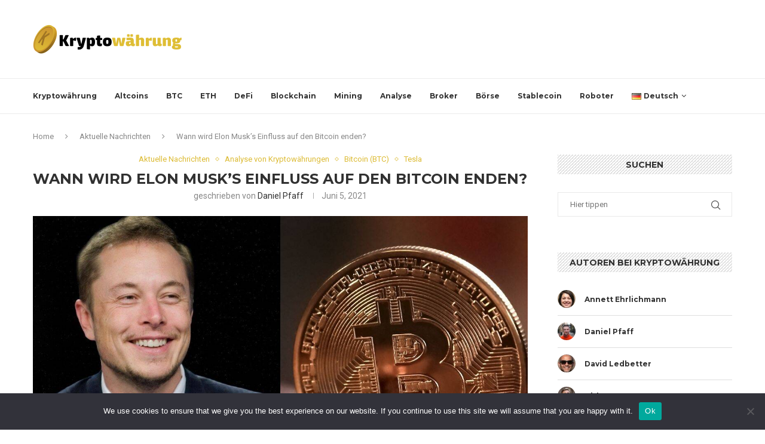

--- FILE ---
content_type: text/html; charset=UTF-8
request_url: https://kryptowahrung.org/wann-wird-elon-musks-einfluss-auf-den-bitcoin-enden/
body_size: 32330
content:
<!DOCTYPE html>
<html dir="ltr" lang="de-DE" prefix="og: https://ogp.me/ns#">
<head>
    <meta charset="UTF-8">
    <meta http-equiv="X-UA-Compatible" content="IE=edge">
    <meta name="viewport" content="width=device-width, initial-scale=1">
    <link rel="profile" href="http://gmpg.org/xfn/11"/>
	    <link rel="alternate" type="application/rss+xml" title="Kryptowährung RSS Feed"
          href="https://kryptowahrung.org/feed/"/>
    <link rel="alternate" type="application/atom+xml" title="Kryptowährung Atom Feed"
          href="https://kryptowahrung.org/feed/atom/"/>
    <link rel="pingback" href="https://kryptowahrung.org/xmlrpc.php"/>
    <!--[if lt IE 9]>
	<script src="https://kryptowahrung.org/wp-content/themes/soledad/js/html5.js"></script>
	<![endif]-->
	<title>Wann wird Elon Musk’s Einfluss auf den Bitcoin enden? - Kryptowährung</title>
<link rel='preconnect' href='https://fonts.googleapis.com' />
<link rel='preconnect' href='https://fonts.gstatic.com' />
<meta http-equiv='x-dns-prefetch-control' content='on'>
<link rel='dns-prefetch' href='//fonts.googleapis.com' />
<link rel='dns-prefetch' href='//fonts.gstatic.com' />
<link rel='dns-prefetch' href='//s.gravatar.com' />
<link rel='dns-prefetch' href='//www.google-analytics.com' />
		<style>.penci-library-modal-btn {margin-left: 5px;background: #33ad67;vertical-align: top;font-size: 0 !important;}.penci-library-modal-btn:before {content: '';width: 16px;height: 16px;background-image: url('https://kryptowahrung.org/wp-content/themes/soledad/images/penci-icon.png');background-position: center;background-size: contain;background-repeat: no-repeat;}#penci-library-modal .penci-elementor-template-library-template-name {text-align: right;flex: 1 0 0%;}</style>
		<style>img:is([sizes="auto" i], [sizes^="auto," i]) { contain-intrinsic-size: 3000px 1500px }</style>
	
		<!-- All in One SEO Pro 4.9.3 - aioseo.com -->
	<meta name="description" content="Die Neigung von Elon Musk, den Krypto-Bereich mit Tweets auf Teufel komm raus zu bewegen, wurde am Freitag wieder sichtbar, als mehrere Coins im Zuge von Musks letztem Bitcoin (BTC) Meme zwischen 10 und 18% an Wert verloren. Der Tweet des Tesla-Chefs, der ein Bitcoin-Schild zusammen mit einem gebrochenen Herz-Emoji zeigte, konnte als recht kryptisch" />
	<meta name="robots" content="max-image-preview:large" />
	<meta name="author" content="Daniel Pfaff"/>
	<link rel="canonical" href="https://kryptowahrung.org/wann-wird-elon-musks-einfluss-auf-den-bitcoin-enden/" />
	<meta name="generator" content="All in One SEO Pro (AIOSEO) 4.9.3" />
		<meta property="og:locale" content="de_DE" />
		<meta property="og:site_name" content="Kryptowährung - Blockchain &amp; Kryptowährungs Nachrichtenagentur" />
		<meta property="og:type" content="article" />
		<meta property="og:title" content="Wann wird Elon Musk’s Einfluss auf den Bitcoin enden? - Kryptowährung" />
		<meta property="og:description" content="Die Neigung von Elon Musk, den Krypto-Bereich mit Tweets auf Teufel komm raus zu bewegen, wurde am Freitag wieder sichtbar, als mehrere Coins im Zuge von Musks letztem Bitcoin (BTC) Meme zwischen 10 und 18% an Wert verloren. Der Tweet des Tesla-Chefs, der ein Bitcoin-Schild zusammen mit einem gebrochenen Herz-Emoji zeigte, konnte als recht kryptisch" />
		<meta property="og:url" content="https://kryptowahrung.org/wann-wird-elon-musks-einfluss-auf-den-bitcoin-enden/" />
		<meta property="article:published_time" content="2021-06-05T08:25:25+00:00" />
		<meta property="article:modified_time" content="2021-06-05T08:25:25+00:00" />
		<meta name="twitter:card" content="summary_large_image" />
		<meta name="twitter:title" content="Wann wird Elon Musk’s Einfluss auf den Bitcoin enden? - Kryptowährung" />
		<meta name="twitter:description" content="Die Neigung von Elon Musk, den Krypto-Bereich mit Tweets auf Teufel komm raus zu bewegen, wurde am Freitag wieder sichtbar, als mehrere Coins im Zuge von Musks letztem Bitcoin (BTC) Meme zwischen 10 und 18% an Wert verloren. Der Tweet des Tesla-Chefs, der ein Bitcoin-Schild zusammen mit einem gebrochenen Herz-Emoji zeigte, konnte als recht kryptisch" />
		<script type="application/ld+json" class="aioseo-schema">
			{"@context":"https:\/\/schema.org","@graph":[{"@type":"BlogPosting","@id":"https:\/\/kryptowahrung.org\/wann-wird-elon-musks-einfluss-auf-den-bitcoin-enden\/#blogposting","name":"Wann wird Elon Musk\u2019s Einfluss auf den Bitcoin enden? - Kryptow\u00e4hrung","headline":"Wann wird Elon Musk&#8217;s Einfluss auf den Bitcoin enden?","author":{"@id":"https:\/\/kryptowahrung.org\/author\/daniel-pfaff\/#author"},"publisher":{"@id":"https:\/\/kryptowahrung.org\/#organization"},"image":{"@type":"ImageObject","url":"https:\/\/kryptowahrung.org\/wp-content\/uploads\/2021\/06\/Elon-Musk-Bitcoin-1.jpeg","width":1200,"height":667},"datePublished":"2021-06-05T08:25:25+00:00","dateModified":"2021-06-05T08:25:25+00:00","inLanguage":"de-DE","mainEntityOfPage":{"@id":"https:\/\/kryptowahrung.org\/wann-wird-elon-musks-einfluss-auf-den-bitcoin-enden\/#webpage"},"isPartOf":{"@id":"https:\/\/kryptowahrung.org\/wann-wird-elon-musks-einfluss-auf-den-bitcoin-enden\/#webpage"},"articleSection":"Aktuelle Nachrichten, Analyse von Kryptow\u00e4hrungen, Bitcoin (BTC), Tesla, Deutsch"},{"@type":"BreadcrumbList","@id":"https:\/\/kryptowahrung.org\/wann-wird-elon-musks-einfluss-auf-den-bitcoin-enden\/#breadcrumblist","itemListElement":[{"@type":"ListItem","@id":"https:\/\/kryptowahrung.org#listItem","position":1,"name":"Home","item":"https:\/\/kryptowahrung.org","nextItem":{"@type":"ListItem","@id":"https:\/\/kryptowahrung.org\/aktuelle-nachrichten\/#listItem","name":"Aktuelle Nachrichten"}},{"@type":"ListItem","@id":"https:\/\/kryptowahrung.org\/aktuelle-nachrichten\/#listItem","position":2,"name":"Aktuelle Nachrichten","item":"https:\/\/kryptowahrung.org\/aktuelle-nachrichten\/","nextItem":{"@type":"ListItem","@id":"https:\/\/kryptowahrung.org\/wann-wird-elon-musks-einfluss-auf-den-bitcoin-enden\/#listItem","name":"Wann wird Elon Musk&#8217;s Einfluss auf den Bitcoin enden?"},"previousItem":{"@type":"ListItem","@id":"https:\/\/kryptowahrung.org#listItem","name":"Home"}},{"@type":"ListItem","@id":"https:\/\/kryptowahrung.org\/wann-wird-elon-musks-einfluss-auf-den-bitcoin-enden\/#listItem","position":3,"name":"Wann wird Elon Musk&#8217;s Einfluss auf den Bitcoin enden?","previousItem":{"@type":"ListItem","@id":"https:\/\/kryptowahrung.org\/aktuelle-nachrichten\/#listItem","name":"Aktuelle Nachrichten"}}]},{"@type":"Organization","@id":"https:\/\/kryptowahrung.org\/#organization","name":"Kryptow\u00e4hrung","description":"Blockchain & Kryptow\u00e4hrungs Nachrichtenagentur","url":"https:\/\/kryptowahrung.org\/"},{"@type":"Person","@id":"https:\/\/kryptowahrung.org\/author\/daniel-pfaff\/#author","url":"https:\/\/kryptowahrung.org\/author\/daniel-pfaff\/","name":"Daniel Pfaff","image":{"@type":"ImageObject","@id":"https:\/\/kryptowahrung.org\/wann-wird-elon-musks-einfluss-auf-den-bitcoin-enden\/#authorImage","url":"http:\/\/kryptowahrung.org\/wp-content\/uploads\/2020\/10\/44-96x96.jpg","width":96,"height":96,"caption":"Daniel Pfaff"}},{"@type":"WebPage","@id":"https:\/\/kryptowahrung.org\/wann-wird-elon-musks-einfluss-auf-den-bitcoin-enden\/#webpage","url":"https:\/\/kryptowahrung.org\/wann-wird-elon-musks-einfluss-auf-den-bitcoin-enden\/","name":"Wann wird Elon Musk\u2019s Einfluss auf den Bitcoin enden? - Kryptow\u00e4hrung","description":"Die Neigung von Elon Musk, den Krypto-Bereich mit Tweets auf Teufel komm raus zu bewegen, wurde am Freitag wieder sichtbar, als mehrere Coins im Zuge von Musks letztem Bitcoin (BTC) Meme zwischen 10 und 18% an Wert verloren. Der Tweet des Tesla-Chefs, der ein Bitcoin-Schild zusammen mit einem gebrochenen Herz-Emoji zeigte, konnte als recht kryptisch","inLanguage":"de-DE","isPartOf":{"@id":"https:\/\/kryptowahrung.org\/#website"},"breadcrumb":{"@id":"https:\/\/kryptowahrung.org\/wann-wird-elon-musks-einfluss-auf-den-bitcoin-enden\/#breadcrumblist"},"author":{"@id":"https:\/\/kryptowahrung.org\/author\/daniel-pfaff\/#author"},"creator":{"@id":"https:\/\/kryptowahrung.org\/author\/daniel-pfaff\/#author"},"image":{"@type":"ImageObject","url":"https:\/\/kryptowahrung.org\/wp-content\/uploads\/2021\/06\/Elon-Musk-Bitcoin-1.jpeg","@id":"https:\/\/kryptowahrung.org\/wann-wird-elon-musks-einfluss-auf-den-bitcoin-enden\/#mainImage","width":1200,"height":667},"primaryImageOfPage":{"@id":"https:\/\/kryptowahrung.org\/wann-wird-elon-musks-einfluss-auf-den-bitcoin-enden\/#mainImage"},"datePublished":"2021-06-05T08:25:25+00:00","dateModified":"2021-06-05T08:25:25+00:00"},{"@type":"WebSite","@id":"https:\/\/kryptowahrung.org\/#website","url":"https:\/\/kryptowahrung.org\/","name":"Kryptow\u00e4hrung","description":"Blockchain & Kryptow\u00e4hrungs Nachrichtenagentur","inLanguage":"de-DE","publisher":{"@id":"https:\/\/kryptowahrung.org\/#organization"}}]}
		</script>
		<!-- All in One SEO Pro -->

<link rel='dns-prefetch' href='//fonts.googleapis.com' />
<link rel="alternate" type="application/rss+xml" title="Kryptowährung &raquo; Feed" href="https://kryptowahrung.org/feed/" />
<link rel="alternate" type="application/rss+xml" title="Kryptowährung &raquo; Kommentar-Feed" href="https://kryptowahrung.org/comments/feed/" />
<link rel="alternate" type="application/rss+xml" title="Kryptowährung &raquo; Kommentar-Feed zu Wann wird Elon Musk&#8217;s Einfluss auf den Bitcoin enden?" href="https://kryptowahrung.org/wann-wird-elon-musks-einfluss-auf-den-bitcoin-enden/feed/" />
<script type="text/javascript">
/* <![CDATA[ */
window._wpemojiSettings = {"baseUrl":"https:\/\/s.w.org\/images\/core\/emoji\/15.0.3\/72x72\/","ext":".png","svgUrl":"https:\/\/s.w.org\/images\/core\/emoji\/15.0.3\/svg\/","svgExt":".svg","source":{"concatemoji":"https:\/\/kryptowahrung.org\/wp-includes\/js\/wp-emoji-release.min.js?ver=6.7.4"}};
/*! This file is auto-generated */
!function(i,n){var o,s,e;function c(e){try{var t={supportTests:e,timestamp:(new Date).valueOf()};sessionStorage.setItem(o,JSON.stringify(t))}catch(e){}}function p(e,t,n){e.clearRect(0,0,e.canvas.width,e.canvas.height),e.fillText(t,0,0);var t=new Uint32Array(e.getImageData(0,0,e.canvas.width,e.canvas.height).data),r=(e.clearRect(0,0,e.canvas.width,e.canvas.height),e.fillText(n,0,0),new Uint32Array(e.getImageData(0,0,e.canvas.width,e.canvas.height).data));return t.every(function(e,t){return e===r[t]})}function u(e,t,n){switch(t){case"flag":return n(e,"\ud83c\udff3\ufe0f\u200d\u26a7\ufe0f","\ud83c\udff3\ufe0f\u200b\u26a7\ufe0f")?!1:!n(e,"\ud83c\uddfa\ud83c\uddf3","\ud83c\uddfa\u200b\ud83c\uddf3")&&!n(e,"\ud83c\udff4\udb40\udc67\udb40\udc62\udb40\udc65\udb40\udc6e\udb40\udc67\udb40\udc7f","\ud83c\udff4\u200b\udb40\udc67\u200b\udb40\udc62\u200b\udb40\udc65\u200b\udb40\udc6e\u200b\udb40\udc67\u200b\udb40\udc7f");case"emoji":return!n(e,"\ud83d\udc26\u200d\u2b1b","\ud83d\udc26\u200b\u2b1b")}return!1}function f(e,t,n){var r="undefined"!=typeof WorkerGlobalScope&&self instanceof WorkerGlobalScope?new OffscreenCanvas(300,150):i.createElement("canvas"),a=r.getContext("2d",{willReadFrequently:!0}),o=(a.textBaseline="top",a.font="600 32px Arial",{});return e.forEach(function(e){o[e]=t(a,e,n)}),o}function t(e){var t=i.createElement("script");t.src=e,t.defer=!0,i.head.appendChild(t)}"undefined"!=typeof Promise&&(o="wpEmojiSettingsSupports",s=["flag","emoji"],n.supports={everything:!0,everythingExceptFlag:!0},e=new Promise(function(e){i.addEventListener("DOMContentLoaded",e,{once:!0})}),new Promise(function(t){var n=function(){try{var e=JSON.parse(sessionStorage.getItem(o));if("object"==typeof e&&"number"==typeof e.timestamp&&(new Date).valueOf()<e.timestamp+604800&&"object"==typeof e.supportTests)return e.supportTests}catch(e){}return null}();if(!n){if("undefined"!=typeof Worker&&"undefined"!=typeof OffscreenCanvas&&"undefined"!=typeof URL&&URL.createObjectURL&&"undefined"!=typeof Blob)try{var e="postMessage("+f.toString()+"("+[JSON.stringify(s),u.toString(),p.toString()].join(",")+"));",r=new Blob([e],{type:"text/javascript"}),a=new Worker(URL.createObjectURL(r),{name:"wpTestEmojiSupports"});return void(a.onmessage=function(e){c(n=e.data),a.terminate(),t(n)})}catch(e){}c(n=f(s,u,p))}t(n)}).then(function(e){for(var t in e)n.supports[t]=e[t],n.supports.everything=n.supports.everything&&n.supports[t],"flag"!==t&&(n.supports.everythingExceptFlag=n.supports.everythingExceptFlag&&n.supports[t]);n.supports.everythingExceptFlag=n.supports.everythingExceptFlag&&!n.supports.flag,n.DOMReady=!1,n.readyCallback=function(){n.DOMReady=!0}}).then(function(){return e}).then(function(){var e;n.supports.everything||(n.readyCallback(),(e=n.source||{}).concatemoji?t(e.concatemoji):e.wpemoji&&e.twemoji&&(t(e.twemoji),t(e.wpemoji)))}))}((window,document),window._wpemojiSettings);
/* ]]> */
</script>
<!-- kryptowahrung.org is managing ads with Advanced Ads 2.0.7 – https://wpadvancedads.com/ --><script id="krypt-ready">
			window.advanced_ads_ready=function(e,a){a=a||"complete";var d=function(e){return"interactive"===a?"loading"!==e:"complete"===e};d(document.readyState)?e():document.addEventListener("readystatechange",(function(a){d(a.target.readyState)&&e()}),{once:"interactive"===a})},window.advanced_ads_ready_queue=window.advanced_ads_ready_queue||[];		</script>
		<style id='wp-emoji-styles-inline-css' type='text/css'>

	img.wp-smiley, img.emoji {
		display: inline !important;
		border: none !important;
		box-shadow: none !important;
		height: 1em !important;
		width: 1em !important;
		margin: 0 0.07em !important;
		vertical-align: -0.1em !important;
		background: none !important;
		padding: 0 !important;
	}
</style>
<link rel='stylesheet' id='wp-block-library-css' href='https://kryptowahrung.org/wp-includes/css/dist/block-library/style.min.css?ver=6.7.4' type='text/css' media='all' />
<style id='wp-block-library-theme-inline-css' type='text/css'>
.wp-block-audio :where(figcaption){color:#555;font-size:13px;text-align:center}.is-dark-theme .wp-block-audio :where(figcaption){color:#ffffffa6}.wp-block-audio{margin:0 0 1em}.wp-block-code{border:1px solid #ccc;border-radius:4px;font-family:Menlo,Consolas,monaco,monospace;padding:.8em 1em}.wp-block-embed :where(figcaption){color:#555;font-size:13px;text-align:center}.is-dark-theme .wp-block-embed :where(figcaption){color:#ffffffa6}.wp-block-embed{margin:0 0 1em}.blocks-gallery-caption{color:#555;font-size:13px;text-align:center}.is-dark-theme .blocks-gallery-caption{color:#ffffffa6}:root :where(.wp-block-image figcaption){color:#555;font-size:13px;text-align:center}.is-dark-theme :root :where(.wp-block-image figcaption){color:#ffffffa6}.wp-block-image{margin:0 0 1em}.wp-block-pullquote{border-bottom:4px solid;border-top:4px solid;color:currentColor;margin-bottom:1.75em}.wp-block-pullquote cite,.wp-block-pullquote footer,.wp-block-pullquote__citation{color:currentColor;font-size:.8125em;font-style:normal;text-transform:uppercase}.wp-block-quote{border-left:.25em solid;margin:0 0 1.75em;padding-left:1em}.wp-block-quote cite,.wp-block-quote footer{color:currentColor;font-size:.8125em;font-style:normal;position:relative}.wp-block-quote:where(.has-text-align-right){border-left:none;border-right:.25em solid;padding-left:0;padding-right:1em}.wp-block-quote:where(.has-text-align-center){border:none;padding-left:0}.wp-block-quote.is-large,.wp-block-quote.is-style-large,.wp-block-quote:where(.is-style-plain){border:none}.wp-block-search .wp-block-search__label{font-weight:700}.wp-block-search__button{border:1px solid #ccc;padding:.375em .625em}:where(.wp-block-group.has-background){padding:1.25em 2.375em}.wp-block-separator.has-css-opacity{opacity:.4}.wp-block-separator{border:none;border-bottom:2px solid;margin-left:auto;margin-right:auto}.wp-block-separator.has-alpha-channel-opacity{opacity:1}.wp-block-separator:not(.is-style-wide):not(.is-style-dots){width:100px}.wp-block-separator.has-background:not(.is-style-dots){border-bottom:none;height:1px}.wp-block-separator.has-background:not(.is-style-wide):not(.is-style-dots){height:2px}.wp-block-table{margin:0 0 1em}.wp-block-table td,.wp-block-table th{word-break:normal}.wp-block-table :where(figcaption){color:#555;font-size:13px;text-align:center}.is-dark-theme .wp-block-table :where(figcaption){color:#ffffffa6}.wp-block-video :where(figcaption){color:#555;font-size:13px;text-align:center}.is-dark-theme .wp-block-video :where(figcaption){color:#ffffffa6}.wp-block-video{margin:0 0 1em}:root :where(.wp-block-template-part.has-background){margin-bottom:0;margin-top:0;padding:1.25em 2.375em}
</style>
<link rel='stylesheet' id='aioseo/css/src/vue/standalone/blocks/table-of-contents/global.scss-css' href='https://kryptowahrung.org/wp-content/plugins/all-in-one-seo-pack-pro/dist/Pro/assets/css/table-of-contents/global.e90f6d47.css?ver=4.9.3' type='text/css' media='all' />
<link rel='stylesheet' id='aioseo/css/src/vue/standalone/blocks/pro/recipe/global.scss-css' href='https://kryptowahrung.org/wp-content/plugins/all-in-one-seo-pack-pro/dist/Pro/assets/css/recipe/global.67a3275f.css?ver=4.9.3' type='text/css' media='all' />
<link rel='stylesheet' id='aioseo/css/src/vue/standalone/blocks/pro/product/global.scss-css' href='https://kryptowahrung.org/wp-content/plugins/all-in-one-seo-pack-pro/dist/Pro/assets/css/product/global.61066cfb.css?ver=4.9.3' type='text/css' media='all' />
<style id='classic-theme-styles-inline-css' type='text/css'>
/*! This file is auto-generated */
.wp-block-button__link{color:#fff;background-color:#32373c;border-radius:9999px;box-shadow:none;text-decoration:none;padding:calc(.667em + 2px) calc(1.333em + 2px);font-size:1.125em}.wp-block-file__button{background:#32373c;color:#fff;text-decoration:none}
</style>
<style id='global-styles-inline-css' type='text/css'>
:root{--wp--preset--aspect-ratio--square: 1;--wp--preset--aspect-ratio--4-3: 4/3;--wp--preset--aspect-ratio--3-4: 3/4;--wp--preset--aspect-ratio--3-2: 3/2;--wp--preset--aspect-ratio--2-3: 2/3;--wp--preset--aspect-ratio--16-9: 16/9;--wp--preset--aspect-ratio--9-16: 9/16;--wp--preset--color--black: #000000;--wp--preset--color--cyan-bluish-gray: #abb8c3;--wp--preset--color--white: #ffffff;--wp--preset--color--pale-pink: #f78da7;--wp--preset--color--vivid-red: #cf2e2e;--wp--preset--color--luminous-vivid-orange: #ff6900;--wp--preset--color--luminous-vivid-amber: #fcb900;--wp--preset--color--light-green-cyan: #7bdcb5;--wp--preset--color--vivid-green-cyan: #00d084;--wp--preset--color--pale-cyan-blue: #8ed1fc;--wp--preset--color--vivid-cyan-blue: #0693e3;--wp--preset--color--vivid-purple: #9b51e0;--wp--preset--gradient--vivid-cyan-blue-to-vivid-purple: linear-gradient(135deg,rgba(6,147,227,1) 0%,rgb(155,81,224) 100%);--wp--preset--gradient--light-green-cyan-to-vivid-green-cyan: linear-gradient(135deg,rgb(122,220,180) 0%,rgb(0,208,130) 100%);--wp--preset--gradient--luminous-vivid-amber-to-luminous-vivid-orange: linear-gradient(135deg,rgba(252,185,0,1) 0%,rgba(255,105,0,1) 100%);--wp--preset--gradient--luminous-vivid-orange-to-vivid-red: linear-gradient(135deg,rgba(255,105,0,1) 0%,rgb(207,46,46) 100%);--wp--preset--gradient--very-light-gray-to-cyan-bluish-gray: linear-gradient(135deg,rgb(238,238,238) 0%,rgb(169,184,195) 100%);--wp--preset--gradient--cool-to-warm-spectrum: linear-gradient(135deg,rgb(74,234,220) 0%,rgb(151,120,209) 20%,rgb(207,42,186) 40%,rgb(238,44,130) 60%,rgb(251,105,98) 80%,rgb(254,248,76) 100%);--wp--preset--gradient--blush-light-purple: linear-gradient(135deg,rgb(255,206,236) 0%,rgb(152,150,240) 100%);--wp--preset--gradient--blush-bordeaux: linear-gradient(135deg,rgb(254,205,165) 0%,rgb(254,45,45) 50%,rgb(107,0,62) 100%);--wp--preset--gradient--luminous-dusk: linear-gradient(135deg,rgb(255,203,112) 0%,rgb(199,81,192) 50%,rgb(65,88,208) 100%);--wp--preset--gradient--pale-ocean: linear-gradient(135deg,rgb(255,245,203) 0%,rgb(182,227,212) 50%,rgb(51,167,181) 100%);--wp--preset--gradient--electric-grass: linear-gradient(135deg,rgb(202,248,128) 0%,rgb(113,206,126) 100%);--wp--preset--gradient--midnight: linear-gradient(135deg,rgb(2,3,129) 0%,rgb(40,116,252) 100%);--wp--preset--font-size--small: 12px;--wp--preset--font-size--medium: 20px;--wp--preset--font-size--large: 32px;--wp--preset--font-size--x-large: 42px;--wp--preset--font-size--normal: 14px;--wp--preset--font-size--huge: 42px;--wp--preset--spacing--20: 0.44rem;--wp--preset--spacing--30: 0.67rem;--wp--preset--spacing--40: 1rem;--wp--preset--spacing--50: 1.5rem;--wp--preset--spacing--60: 2.25rem;--wp--preset--spacing--70: 3.38rem;--wp--preset--spacing--80: 5.06rem;--wp--preset--shadow--natural: 6px 6px 9px rgba(0, 0, 0, 0.2);--wp--preset--shadow--deep: 12px 12px 50px rgba(0, 0, 0, 0.4);--wp--preset--shadow--sharp: 6px 6px 0px rgba(0, 0, 0, 0.2);--wp--preset--shadow--outlined: 6px 6px 0px -3px rgba(255, 255, 255, 1), 6px 6px rgba(0, 0, 0, 1);--wp--preset--shadow--crisp: 6px 6px 0px rgba(0, 0, 0, 1);}:where(.is-layout-flex){gap: 0.5em;}:where(.is-layout-grid){gap: 0.5em;}body .is-layout-flex{display: flex;}.is-layout-flex{flex-wrap: wrap;align-items: center;}.is-layout-flex > :is(*, div){margin: 0;}body .is-layout-grid{display: grid;}.is-layout-grid > :is(*, div){margin: 0;}:where(.wp-block-columns.is-layout-flex){gap: 2em;}:where(.wp-block-columns.is-layout-grid){gap: 2em;}:where(.wp-block-post-template.is-layout-flex){gap: 1.25em;}:where(.wp-block-post-template.is-layout-grid){gap: 1.25em;}.has-black-color{color: var(--wp--preset--color--black) !important;}.has-cyan-bluish-gray-color{color: var(--wp--preset--color--cyan-bluish-gray) !important;}.has-white-color{color: var(--wp--preset--color--white) !important;}.has-pale-pink-color{color: var(--wp--preset--color--pale-pink) !important;}.has-vivid-red-color{color: var(--wp--preset--color--vivid-red) !important;}.has-luminous-vivid-orange-color{color: var(--wp--preset--color--luminous-vivid-orange) !important;}.has-luminous-vivid-amber-color{color: var(--wp--preset--color--luminous-vivid-amber) !important;}.has-light-green-cyan-color{color: var(--wp--preset--color--light-green-cyan) !important;}.has-vivid-green-cyan-color{color: var(--wp--preset--color--vivid-green-cyan) !important;}.has-pale-cyan-blue-color{color: var(--wp--preset--color--pale-cyan-blue) !important;}.has-vivid-cyan-blue-color{color: var(--wp--preset--color--vivid-cyan-blue) !important;}.has-vivid-purple-color{color: var(--wp--preset--color--vivid-purple) !important;}.has-black-background-color{background-color: var(--wp--preset--color--black) !important;}.has-cyan-bluish-gray-background-color{background-color: var(--wp--preset--color--cyan-bluish-gray) !important;}.has-white-background-color{background-color: var(--wp--preset--color--white) !important;}.has-pale-pink-background-color{background-color: var(--wp--preset--color--pale-pink) !important;}.has-vivid-red-background-color{background-color: var(--wp--preset--color--vivid-red) !important;}.has-luminous-vivid-orange-background-color{background-color: var(--wp--preset--color--luminous-vivid-orange) !important;}.has-luminous-vivid-amber-background-color{background-color: var(--wp--preset--color--luminous-vivid-amber) !important;}.has-light-green-cyan-background-color{background-color: var(--wp--preset--color--light-green-cyan) !important;}.has-vivid-green-cyan-background-color{background-color: var(--wp--preset--color--vivid-green-cyan) !important;}.has-pale-cyan-blue-background-color{background-color: var(--wp--preset--color--pale-cyan-blue) !important;}.has-vivid-cyan-blue-background-color{background-color: var(--wp--preset--color--vivid-cyan-blue) !important;}.has-vivid-purple-background-color{background-color: var(--wp--preset--color--vivid-purple) !important;}.has-black-border-color{border-color: var(--wp--preset--color--black) !important;}.has-cyan-bluish-gray-border-color{border-color: var(--wp--preset--color--cyan-bluish-gray) !important;}.has-white-border-color{border-color: var(--wp--preset--color--white) !important;}.has-pale-pink-border-color{border-color: var(--wp--preset--color--pale-pink) !important;}.has-vivid-red-border-color{border-color: var(--wp--preset--color--vivid-red) !important;}.has-luminous-vivid-orange-border-color{border-color: var(--wp--preset--color--luminous-vivid-orange) !important;}.has-luminous-vivid-amber-border-color{border-color: var(--wp--preset--color--luminous-vivid-amber) !important;}.has-light-green-cyan-border-color{border-color: var(--wp--preset--color--light-green-cyan) !important;}.has-vivid-green-cyan-border-color{border-color: var(--wp--preset--color--vivid-green-cyan) !important;}.has-pale-cyan-blue-border-color{border-color: var(--wp--preset--color--pale-cyan-blue) !important;}.has-vivid-cyan-blue-border-color{border-color: var(--wp--preset--color--vivid-cyan-blue) !important;}.has-vivid-purple-border-color{border-color: var(--wp--preset--color--vivid-purple) !important;}.has-vivid-cyan-blue-to-vivid-purple-gradient-background{background: var(--wp--preset--gradient--vivid-cyan-blue-to-vivid-purple) !important;}.has-light-green-cyan-to-vivid-green-cyan-gradient-background{background: var(--wp--preset--gradient--light-green-cyan-to-vivid-green-cyan) !important;}.has-luminous-vivid-amber-to-luminous-vivid-orange-gradient-background{background: var(--wp--preset--gradient--luminous-vivid-amber-to-luminous-vivid-orange) !important;}.has-luminous-vivid-orange-to-vivid-red-gradient-background{background: var(--wp--preset--gradient--luminous-vivid-orange-to-vivid-red) !important;}.has-very-light-gray-to-cyan-bluish-gray-gradient-background{background: var(--wp--preset--gradient--very-light-gray-to-cyan-bluish-gray) !important;}.has-cool-to-warm-spectrum-gradient-background{background: var(--wp--preset--gradient--cool-to-warm-spectrum) !important;}.has-blush-light-purple-gradient-background{background: var(--wp--preset--gradient--blush-light-purple) !important;}.has-blush-bordeaux-gradient-background{background: var(--wp--preset--gradient--blush-bordeaux) !important;}.has-luminous-dusk-gradient-background{background: var(--wp--preset--gradient--luminous-dusk) !important;}.has-pale-ocean-gradient-background{background: var(--wp--preset--gradient--pale-ocean) !important;}.has-electric-grass-gradient-background{background: var(--wp--preset--gradient--electric-grass) !important;}.has-midnight-gradient-background{background: var(--wp--preset--gradient--midnight) !important;}.has-small-font-size{font-size: var(--wp--preset--font-size--small) !important;}.has-medium-font-size{font-size: var(--wp--preset--font-size--medium) !important;}.has-large-font-size{font-size: var(--wp--preset--font-size--large) !important;}.has-x-large-font-size{font-size: var(--wp--preset--font-size--x-large) !important;}
:where(.wp-block-post-template.is-layout-flex){gap: 1.25em;}:where(.wp-block-post-template.is-layout-grid){gap: 1.25em;}
:where(.wp-block-columns.is-layout-flex){gap: 2em;}:where(.wp-block-columns.is-layout-grid){gap: 2em;}
:root :where(.wp-block-pullquote){font-size: 1.5em;line-height: 1.6;}
</style>
<link rel='stylesheet' id='cookie-notice-front-css' href='https://kryptowahrung.org/wp-content/plugins/cookie-notice/css/front.min.css?ver=2.5.6' type='text/css' media='all' />
<link rel='stylesheet' id='lets-review-css' href='https://kryptowahrung.org/wp-content/plugins/lets-review/frontend/css/lets-review-style.min.css?ver=2.1' type='text/css' media='all' />
<link rel='stylesheet' id='fontAwesome-css' href='https://kryptowahrung.org/wp-content/plugins/lets-review/admin/css/fonts/font-awesome/css/font-awesome.min.css?ver=2.1' type='text/css' media='all' />
<link rel='stylesheet' id='dashicons-css' href='https://kryptowahrung.org/wp-includes/css/dashicons.min.css?ver=6.7.4' type='text/css' media='all' />
<link rel='stylesheet' id='wp-schema-pro-fontend-style-css' href='https://kryptowahrung.org/wp-content/plugins/wp-schema-pro/admin/assets/css/frontend.css?ver=1.1.8' type='text/css' media='all' />
<link rel='stylesheet' id='penci-fonts-css' href='https://fonts.googleapis.com/css?family=Montserrat%3A300%2C300italic%2C400%2C400italic%2C500%2C500italic%2C700%2C700italic%2C800%2C800italic%7CRoboto%3A300%2C300italic%2C400%2C400italic%2C500%2C500italic%2C600%2C600italic%2C700%2C700italic%2C800%2C800italic%26subset%3Dlatin%2Ccyrillic%2Ccyrillic-ext%2Cgreek%2Cgreek-ext%2Clatin-ext&#038;display=swap&#038;ver=8.2.5' type='text/css' media='all' />
<link rel='stylesheet' id='penci-main-style-css' href='https://kryptowahrung.org/wp-content/themes/soledad/main.css?ver=8.2.5' type='text/css' media='all' />
<link rel='stylesheet' id='penci-font-awesomeold-css' href='https://kryptowahrung.org/wp-content/themes/soledad/css/font-awesome.4.7.0.swap.min.css?ver=4.7.0' type='text/css' media='all' />
<link rel='stylesheet' id='penci_icon-css' href='https://kryptowahrung.org/wp-content/themes/soledad/css/penci-icon.css?ver=8.2.5' type='text/css' media='all' />
<link rel='stylesheet' id='penci_style-css' href='https://kryptowahrung.org/wp-content/themes/soledad-child/style.css?ver=8.2.5.1663516046' type='text/css' media='all' />
<link rel='stylesheet' id='penci_social_counter-css' href='https://kryptowahrung.org/wp-content/themes/soledad/css/social-counter.css?ver=8.2.5' type='text/css' media='all' />
<link rel='stylesheet' id='elementor-icons-css' href='https://kryptowahrung.org/wp-content/plugins/elementor/assets/lib/eicons/css/elementor-icons.min.css?ver=5.16.0' type='text/css' media='all' />
<link rel='stylesheet' id='elementor-frontend-legacy-css' href='https://kryptowahrung.org/wp-content/plugins/elementor/assets/css/frontend-legacy.min.css?ver=3.7.6' type='text/css' media='all' />
<link rel='stylesheet' id='elementor-frontend-css' href='https://kryptowahrung.org/wp-content/plugins/elementor/assets/css/frontend.min.css?ver=3.7.6' type='text/css' media='all' />
<link rel='stylesheet' id='elementor-post-1900-css' href='https://kryptowahrung.org/wp-content/uploads/elementor/css/post-1900.css?ver=1744023053' type='text/css' media='all' />
<link rel='stylesheet' id='elementor-global-css' href='https://kryptowahrung.org/wp-content/uploads/elementor/css/global.css?ver=1744023054' type='text/css' media='all' />
<link rel='stylesheet' id='elementor-post-8260-css' href='https://kryptowahrung.org/wp-content/uploads/elementor/css/post-8260.css?ver=1744023054' type='text/css' media='all' />
<link rel='stylesheet' id='tmm-css' href='https://kryptowahrung.org/wp-content/plugins/team-members/inc/css/tmm_style.css?ver=6.7.4' type='text/css' media='all' />
<link rel='stylesheet' id='google-fonts-1-css' href='https://fonts.googleapis.com/css?family=Roboto%3A100%2C100italic%2C200%2C200italic%2C300%2C300italic%2C400%2C400italic%2C500%2C500italic%2C600%2C600italic%2C700%2C700italic%2C800%2C800italic%2C900%2C900italic%7CRoboto+Slab%3A100%2C100italic%2C200%2C200italic%2C300%2C300italic%2C400%2C400italic%2C500%2C500italic%2C600%2C600italic%2C700%2C700italic%2C800%2C800italic%2C900%2C900italic&#038;display=auto&#038;ver=6.7.4' type='text/css' media='all' />
<link rel='stylesheet' id='elementor-icons-shared-0-css' href='https://kryptowahrung.org/wp-content/plugins/elementor/assets/lib/font-awesome/css/fontawesome.min.css?ver=5.15.3' type='text/css' media='all' />
<link rel='stylesheet' id='elementor-icons-fa-solid-css' href='https://kryptowahrung.org/wp-content/plugins/elementor/assets/lib/font-awesome/css/solid.min.css?ver=5.15.3' type='text/css' media='all' />
<script type="text/javascript" id="cookie-notice-front-js-before">
/* <![CDATA[ */
var cnArgs = {"ajaxUrl":"https:\/\/kryptowahrung.org\/wp-admin\/admin-ajax.php","nonce":"da553f6904","hideEffect":"fade","position":"bottom","onScroll":false,"onScrollOffset":100,"onClick":false,"cookieName":"cookie_notice_accepted","cookieTime":2592000,"cookieTimeRejected":2592000,"globalCookie":false,"redirection":false,"cache":false,"revokeCookies":false,"revokeCookiesOpt":"automatic"};
/* ]]> */
</script>
<script type="text/javascript" src="https://kryptowahrung.org/wp-content/plugins/cookie-notice/js/front.min.js?ver=2.5.6" id="cookie-notice-front-js"></script>
<script type="text/javascript" src="https://kryptowahrung.org/wp-includes/js/jquery/jquery.min.js?ver=3.7.1" id="jquery-core-js"></script>
<script type="text/javascript" src="https://kryptowahrung.org/wp-includes/js/jquery/jquery-migrate.min.js?ver=3.4.1" id="jquery-migrate-js"></script>
<script type="text/javascript" id="seo-automated-link-building-js-extra">
/* <![CDATA[ */
var seoAutomatedLinkBuilding = {"ajaxUrl":"https:\/\/kryptowahrung.org\/wp-admin\/admin-ajax.php"};
/* ]]> */
</script>
<script type="text/javascript" src="https://kryptowahrung.org/wp-content/plugins/seo-automated-link-building/js/seo-automated-link-building.js?ver=6.7.4" id="seo-automated-link-building-js"></script>
<link rel="https://api.w.org/" href="https://kryptowahrung.org/wp-json/" /><link rel="alternate" title="JSON" type="application/json" href="https://kryptowahrung.org/wp-json/wp/v2/posts/3867" /><link rel="EditURI" type="application/rsd+xml" title="RSD" href="https://kryptowahrung.org/xmlrpc.php?rsd" />
<meta name="generator" content="WordPress 6.7.4" />
<link rel='shortlink' href='https://kryptowahrung.org/?p=3867' />
<link rel="alternate" title="oEmbed (JSON)" type="application/json+oembed" href="https://kryptowahrung.org/wp-json/oembed/1.0/embed?url=https%3A%2F%2Fkryptowahrung.org%2Fwann-wird-elon-musks-einfluss-auf-den-bitcoin-enden%2F" />
<link rel="alternate" title="oEmbed (XML)" type="text/xml+oembed" href="https://kryptowahrung.org/wp-json/oembed/1.0/embed?url=https%3A%2F%2Fkryptowahrung.org%2Fwann-wird-elon-musks-einfluss-auf-den-bitcoin-enden%2F&#038;format=xml" />
<!-- start Simple Custom CSS and JS -->
<script type="text/javascript">
jQuery(document).ready(function( $ ){
  
  	 
 	 var countryList = [{"name":"Afghanistan","dial_code":"+93","code":"AF"},{"name":"Albania","dial_code":"+355","code":"AL"},{"name":"Algeria","dial_code":"+213","code":"DZ"},{"name":"American Samoa","dial_code":"+1 684","code":"AS"},{"name":"Andorra","dial_code":"+376","code":"AD"},{"name":"Angola","dial_code":"+244","code":"AO"},{"name":"Anguilla","dial_code":"+1 264","code":"AI"},{"name":"Antigua and Barbuda","dial_code":"+1268","code":"AG"},{"name":"Argentina","dial_code":"+54","code":"AR"},{"name":"Armenia","dial_code":"+374","code":"AM"},{"name":"Aruba","dial_code":"+297","code":"AW"},{"name":"Australia","dial_code":"+61","code":"AU"},{"name":"Austria","dial_code":"+43","code":"AT"},{"name":"Azerbaijan","dial_code":"+994","code":"AZ"},{"name":"Bahamas","dial_code":"+1 242","code":"BS"},{"name":"Bahrain","dial_code":"+973","code":"BH"},{"name":"Bangladesh","dial_code":"+880","code":"BD"},{"name":"Barbados","dial_code":"+1 246","code":"BB"},{"name":"Belarus","dial_code":"+375","code":"BY"},{"name":"Belgium","dial_code":"+32","code":"BE"},{"name":"Belize","dial_code":"+501","code":"BZ"},{"name":"Benin","dial_code":"+229","code":"BJ"},{"name":"Bermuda","dial_code":"+1 441","code":"BM"},{"name":"Bhutan","dial_code":"+975","code":"BT"},{"name":"Bosnia and Herzegovina","dial_code":"+387","code":"BA"},{"name":"Botswana","dial_code":"+267","code":"BW"},{"name":"Brazil","dial_code":"+55","code":"BR"},{"name":"British Indian Ocean Territory","dial_code":"+246","code":"IO"},{"name":"Bulgaria","dial_code":"+359","code":"BG"},{"name":"Burkina Faso","dial_code":"+226","code":"BF"},{"name":"Burundi","dial_code":"+257","code":"BI"},{"name":"Cambodia","dial_code":"+855","code":"KH"},{"name":"Cameroon","dial_code":"+237","code":"CM"},{"name":"Canada","dial_code":"+1","code":"CA"},{"name":"Cape Verde","dial_code":"+238","code":"CV"},{"name":"Cayman Islands","dial_code":"+ 345","code":"KY"},{"name":"Central African Republic","dial_code":"+236","code":"CF"},{"name":"Chad","dial_code":"+235","code":"TD"},{"name":"Chile","dial_code":"+56","code":"CL"},{"name":"China","dial_code":"+86","code":"CN"},{"name":"Christmas Island","dial_code":"+61","code":"CX"},{"name":"Colombia","dial_code":"+57","code":"CO"},{"name":"Comoros","dial_code":"+269","code":"KM"},{"name":"Congo","dial_code":"+242","code":"CG"},{"name":"Cook Islands","dial_code":"+682","code":"CK"},{"name":"Costa Rica","dial_code":"+506","code":"CR"},{"name":"Croatia","dial_code":"+385","code":"HR"},{"name":"Cuba","dial_code":"+53","code":"CU"},{"name":"Cyprus","dial_code":"+537","code":"CY"},{"name":"Czech Republic","dial_code":"+420","code":"CZ"},{"name":"Denmark","dial_code":"+45","code":"DK"},{"name":"Djibouti","dial_code":"+253","code":"DJ"},{"name":"Dominica","dial_code":"+1 767","code":"DM"},{"name":"Dominican Republic","dial_code":"+1 849","code":"DO"},{"name":"Ecuador","dial_code":"+593","code":"EC"},{"name":"Egypt","dial_code":"+20","code":"EG"},{"name":"El Salvador","dial_code":"+503","code":"SV"},{"name":"Equatorial Guinea","dial_code":"+240","code":"GQ"},{"name":"Eritrea","dial_code":"+291","code":"ER"},{"name":"Estonia","dial_code":"+372","code":"EE"},{"name":"Ethiopia","dial_code":"+251","code":"ET"},{"name":"Faroe Islands","dial_code":"+298","code":"FO"},{"name":"Fiji","dial_code":"+679","code":"FJ"},{"name":"Finland","dial_code":"+358","code":"FI"},{"name":"France","dial_code":"+33","code":"FR"},{"name":"French Guiana","dial_code":"+594","code":"GF"},{"name":"French Polynesia","dial_code":"+689","code":"PF"},{"name":"Gabon","dial_code":"+241","code":"GA"},{"name":"Gambia","dial_code":"+220","code":"GM"},{"name":"Georgia","dial_code":"+995","code":"GE"},{"name":"Germany","dial_code":"+49","code":"DE"},{"name":"Ghana","dial_code":"+233","code":"GH"},{"name":"Gibraltar","dial_code":"+350","code":"GI"},{"name":"Greece","dial_code":"+30","code":"GR"},{"name":"Greenland","dial_code":"+299","code":"GL"},{"name":"Grenada","dial_code":"+1 473","code":"GD"},{"name":"Guadeloupe","dial_code":"+590","code":"GP"},{"name":"Guam","dial_code":"+1 671","code":"GU"},{"name":"Guatemala","dial_code":"+502","code":"GT"},{"name":"Guinea","dial_code":"+224","code":"GN"},{"name":"Guinea-Bissau","dial_code":"+245","code":"GW"},{"name":"Guyana","dial_code":"+595","code":"GY"},{"name":"Haiti","dial_code":"+509","code":"HT"},{"name":"Honduras","dial_code":"+504","code":"HN"},{"name":"Hungary","dial_code":"+36","code":"HU"},{"name":"Iceland","dial_code":"+354","code":"IS"},{"name":"India","dial_code":"+91","code":"IN"},{"name":"Indonesia","dial_code":"+62","code":"ID"},{"name":"Iraq","dial_code":"+964","code":"IQ"},{"name":"Ireland","dial_code":"+353","code":"IE"},{"name":"Israel","dial_code":"+972","code":"IL"},{"name":"Italy","dial_code":"+39","code":"IT"},{"name":"Jamaica","dial_code":"+1 876","code":"JM"},{"name":"Japan","dial_code":"+81","code":"JP"},{"name":"Jordan","dial_code":"+962","code":"JO"},{"name":"Kazakhstan","dial_code":"+7 7","code":"KZ"},{"name":"Kenya","dial_code":"+254","code":"KE"},{"name":"Kiribati","dial_code":"+686","code":"KI"},{"name":"Kuwait","dial_code":"+965","code":"KW"},{"name":"Kyrgyzstan","dial_code":"+996","code":"KG"},{"name":"Latvia","dial_code":"+371","code":"LV"},{"name":"Lebanon","dial_code":"+961","code":"LB"},{"name":"Lesotho","dial_code":"+266","code":"LS"},{"name":"Liberia","dial_code":"+231","code":"LR"},{"name":"Liechtenstein","dial_code":"+423","code":"LI"},{"name":"Lithuania","dial_code":"+370","code":"LT"},{"name":"Luxembourg","dial_code":"+352","code":"LU"},{"name":"Madagascar","dial_code":"+261","code":"MG"},{"name":"Malawi","dial_code":"+265","code":"MW"},{"name":"Malaysia","dial_code":"+60","code":"MY"},{"name":"Maldives","dial_code":"+960","code":"MV"},{"name":"Mali","dial_code":"+223","code":"ML"},{"name":"Malta","dial_code":"+356","code":"MT"},{"name":"Marshall Islands","dial_code":"+692","code":"MH"},{"name":"Martinique","dial_code":"+596","code":"MQ"},{"name":"Mauritania","dial_code":"+222","code":"MR"},{"name":"Mauritius","dial_code":"+230","code":"MU"},{"name":"Mayotte","dial_code":"+262","code":"YT"},{"name":"Mexico","dial_code":"+52","code":"MX"},{"name":"Monaco","dial_code":"+377","code":"MC"},{"name":"Mongolia","dial_code":"+976","code":"MN"},{"name":"Montenegro","dial_code":"+382","code":"ME"},{"name":"Montserrat","dial_code":"+1664","code":"MS"},{"name":"Morocco","dial_code":"+212","code":"MA"},{"name":"Myanmar","dial_code":"+95","code":"MM"},{"name":"Namibia","dial_code":"+264","code":"NA"},{"name":"Nauru","dial_code":"+674","code":"NR"},{"name":"Nepal","dial_code":"+977","code":"NP"},{"name":"Netherlands","dial_code":"+31","code":"NL"},{"name":"Netherlands Antilles","dial_code":"+599","code":"AN"},{"name":"New Caledonia","dial_code":"+687","code":"NC"},{"name":"New Zealand","dial_code":"+64","code":"NZ"},{"name":"Nicaragua","dial_code":"+505","code":"NI"},{"name":"Niger","dial_code":"+227","code":"NE"},{"name":"Nigeria","dial_code":"+234","code":"NG"},{"name":"Niue","dial_code":"+683","code":"NU"},{"name":"Norfolk Island","dial_code":"+672","code":"NF"},{"name":"Northern Mariana Islands","dial_code":"+1 670","code":"MP"},{"name":"Norway","dial_code":"+47","code":"NO"},{"name":"Oman","dial_code":"+968","code":"OM"},{"name":"Pakistan","dial_code":"+92","code":"PK"},{"name":"Palau","dial_code":"+680","code":"PW"},{"name":"Panama","dial_code":"+507","code":"PA"},{"name":"Papua New Guinea","dial_code":"+675","code":"PG"},{"name":"Paraguay","dial_code":"+595","code":"PY"},{"name":"Peru","dial_code":"+51","code":"PE"},{"name":"Philippines","dial_code":"+63","code":"PH"},{"name":"Poland","dial_code":"+48","code":"PL"},{"name":"Portugal","dial_code":"+351","code":"PT"},{"name":"Puerto Rico","dial_code":"+1 939","code":"PR"},{"name":"Qatar","dial_code":"+974","code":"QA"},{"name":"Romania","dial_code":"+40","code":"RO"},{"name":"Rwanda","dial_code":"+250","code":"RW"},{"name":"Samoa","dial_code":"+685","code":"WS"},{"name":"San Marino","dial_code":"+378","code":"SM"},{"name":"Saudi Arabia","dial_code":"+966","code":"SA"},{"name":"Senegal","dial_code":"+221","code":"SN"},{"name":"Serbia","dial_code":"+381","code":"RS"},{"name":"Seychelles","dial_code":"+248","code":"SC"},{"name":"Sierra Leone","dial_code":"+232","code":"SL"},{"name":"Singapore","dial_code":"+65","code":"SG"},{"name":"Slovakia","dial_code":"+421","code":"SK"},{"name":"Slovenia","dial_code":"+386","code":"SI"},{"name":"Solomon Islands","dial_code":"+677","code":"SB"},{"name":"South Africa","dial_code":"+27","code":"ZA"},{"name":"South Georgia and the South Sandwich Islands","dial_code":"+500","code":"GS"},{"name":"Spain","dial_code":"+34","code":"ES"},{"name":"Sri Lanka","dial_code":"+94","code":"LK"},{"name":"Sudan","dial_code":"+249","code":"SD"},{"name":"Suriname","dial_code":"+597","code":"SR"},{"name":"Swaziland","dial_code":"+268","code":"SZ"},{"name":"Sweden","dial_code":"+46","code":"SE"},{"name":"Switzerland","dial_code":"+41","code":"CH"},{"name":"Tajikistan","dial_code":"+992","code":"TJ"},{"name":"Thailand","dial_code":"+66","code":"TH"},{"name":"Togo","dial_code":"+228","code":"TG"},{"name":"Tokelau","dial_code":"+690","code":"TK"},{"name":"Tonga","dial_code":"+676","code":"TO"},{"name":"Trinidad and Tobago","dial_code":"+1 868","code":"TT"},{"name":"Tunisia","dial_code":"+216","code":"TN"},{"name":"Turkey","dial_code":"+90","code":"TR"},{"name":"Turkmenistan","dial_code":"+993","code":"TM"},{"name":"Turks and Caicos Islands","dial_code":"+1 649","code":"TC"},{"name":"Tuvalu","dial_code":"+688","code":"TV"},{"name":"Uganda","dial_code":"+256","code":"UG"},{"name":"Ukraine","dial_code":"+380","code":"UA"},{"name":"United Arab Emirates","dial_code":"+971","code":"AE"},{"name":"United Kingdom","dial_code":"+44","code":"GB"},{"name":"United States","dial_code":"+1","code":"US"},{"name":"Uruguay","dial_code":"+598","code":"UY"},{"name":"Uzbekistan","dial_code":"+998","code":"UZ"},{"name":"Vanuatu","dial_code":"+678","code":"VU"},{"name":"Wallis and Futuna","dial_code":"+681","code":"WF"},{"name":"Yemen","dial_code":"+967","code":"YE"},{"name":"Zambia","dial_code":"+260","code":"ZM"},{"name":"Zimbabwe","dial_code":"+263","code":"ZW"},{"name":"land Islands","dial_code":"","code":"AX"},{"name":"Antarctica","dial_code":null,"code":"AQ"},{"name":"Bolivia, Plurinational State of","dial_code":"+591","code":"BO"},{"name":"Brunei Darussalam","dial_code":"+673","code":"BN"},{"name":"Cocos (Keeling) Islands","dial_code":"+61","code":"CC"},{"name":"Congo, The Democratic Republic of the","dial_code":"+243","code":"CD"},{"name":"Cote d'Ivoire","dial_code":"+225","code":"CI"},{"name":"Falkland Islands (Malvinas)","dial_code":"+500","code":"FK"},{"name":"Guernsey","dial_code":"+44","code":"GG"},{"name":"Holy See (Vatican City State)","dial_code":"+379","code":"VA"},{"name":"Hong Kong","dial_code":"+852","code":"HK"},{"name":"Iran, Islamic Republic of","dial_code":"+98","code":"IR"},{"name":"Isle of Man","dial_code":"+44","code":"IM"},{"name":"Jersey","dial_code":"+44","code":"JE"},{"name":"Korea, Democratic Peoples Republic of","dial_code":"+850","code":"KP"},{"name":"Korea, Republic of","dial_code":"+82","code":"KR"},{"name":"Lao Peoples Democratic Republic","dial_code":"+856","code":"LA"},{"name":"Libyan Arab Jamahiriya","dial_code":"+218","code":"LY"},{"name":"Macao","dial_code":"+853","code":"MO"},{"name":"Macedonia, The Former Yugoslav Republic of","dial_code":"+389","code":"MK"},{"name":"Micronesia, Federated States of","dial_code":"+691","code":"FM"},{"name":"Moldova, Republic of","dial_code":"+373","code":"MD"},{"name":"Mozambique","dial_code":"+258","code":"MZ"},{"name":"Palestinian Territory, Occupied","dial_code":"+970","code":"PS"},{"name":"Pitcairn","dial_code":"+872","code":"PN"},{"name":"Réunion","dial_code":"+262","code":"RE"},{"name":"Russia","dial_code":"+7","code":"RU"},{"name":"Saint Barthélemy","dial_code":"+590","code":"BL"},{"name":"Saint Helena, Ascension and Tristan Da Cunha","dial_code":"+290","code":"SH"},{"name":"Saint Kitts and Nevis","dial_code":"+1 869","code":"KN"},{"name":"Saint Lucia","dial_code":"+1 758","code":"LC"},{"name":"Saint Martin","dial_code":"+590","code":"MF"},{"name":"Saint Pierre and Miquelon","dial_code":"+508","code":"PM"},{"name":"Saint Vincent and the Grenadines","dial_code":"+1 784","code":"VC"},{"name":"Sao Tome and Principe","dial_code":"+239","code":"ST"},{"name":"Somalia","dial_code":"+252","code":"SO"},{"name":"Svalbard and Jan Mayen","dial_code":"+47","code":"SJ"},{"name":"Syrian Arab Republic","dial_code":"+963","code":"SY"},{"name":"Taiwan, Province of China","dial_code":"+886","code":"TW"},{"name":"Tanzania, United Republic of","dial_code":"+255","code":"TZ"},{"name":"Timor-Leste","dial_code":"+670","code":"TL"},{"name":"Venezuela, Bolivarian Republic of","dial_code":"+58","code":"VE"},{"name":"Viet Nam","dial_code":"+84","code":"VN"},{"name":"Virgin Islands, British","dial_code":"+1 284","code":"VG"},{"name":"Virgin Islands, U.S.","dial_code":"+1 340","code":"VI"}];
 	 
     
 
 
    var searchParams = new URLSearchParams(window.location.search);
    var inf = searchParams.get("inf");
  	var dvc = searchParams.get("dvc");
  	var cmp = searchParams.get("cmp");
	var kws = searchParams.get("kws");
  	var crt = searchParams.get("crt");
  	var sub_1 = searchParams.get("sub_1");
    var sub_2 = searchParams.get("sub_2");
  	var sub_3 = searchParams.get("sub_3");
  	
  
  
  $(document).on('submit', 'form[name="ezinternet"]', function(){ // Start Form Submit

    var first_name =  $(this).find('input[name="form_fields[first_name]"]').val();
    var last_name =  $(this).find('input[name="form_fields[last_name]"]').val();
    var email =  $(this).find('input[name="form_fields[email]"]').val();
    var prefix =  $(this).find('input[name="form_fields[prefix]"]').val();
    var phone =  $(this).find('input[name="form_fields[phone]"]').val();
    var ip =  $(this).find('input[name="form_fields[ip]"]').val();
	var country_code = $(this).find('input[name="form_fields[country_code]"]').val();
    var actual_url = window.location.href;
    
    var popupPagename = $(this).find('input[name="form_fields[popuppagename]"]').val();
    
    
    
  
      
      
     var path = window.location.pathname;
  	 var lang = 'en';
  	 var pageName = 'Home Page - ' + lang.toUpperCase();
  			
	 var htmlLang = $('html').attr('lang');
  	 var lang = htmlLang.split('-')[0];
  		
     if (!lang){
          lang = 'en';
     }
 
    var res = path.replace(/\\|\//g,'');
    
  	if(res == lang || !res){
       pageName = 'Home Page - ' + lang.toUpperCase();
    } else {
      pageName = res;
    }
      
    if (popupPagename){
      pageName = popupPagename + ' - ' + pageName; 
    }
   
   
    $.ajax({ // start of ajax call
      url: '/curl/functions/send-lead.php',
      type: 'POST',
      data:{
        'first_name':first_name, 'last_name':last_name,'email':email,'country_code':country_code,'phone':phone,'ip':ip,'prefix':prefix, 'actual_url':actual_url, 
          'lang':lang, 'page_name':pageName,'inf':inf, 'dvc':dvc, 'cmp':cmp, 'kws':kws,'crt':crt, 'sub_1':sub_1, 'sub_2':sub_2, 'sub_3':sub_3},
      success: function(result){ // start of result 
		if (result['autologin']){
          window.location.replace(result['autologin']);
          
        }
        
      },
    });
   
// End Ajax
   
   
 }); // End form Submit
  
 

  $.ajax({
		url: '//' + window.location.hostname + '/curl/functions/geoLocation.php',
		dataType: 'json',
		type: 'GET',
		headers:{
			"accept": "application/json", 
		}, 
		success: function(data){
			$('input[name="form_fields[ip]"]').val(data.ip);
			$('input[name="form_fields[country_name]').val(data.country_name);
			$('input[name="form_fields[country_code]"]').val(data.iso);
          
//           	$('input[name="form_fields[actual_url]"]').val(window.location.href);
          // Global hidden input
          window.user_ip = data.ip;
          window.user_country_name = data.country_name;
          window.user_country_code = data.iso;
          
               
      $.each(countryList,function(idx, obj) {
           if(data.iso == obj.code){
             $('input[name="form_fields[country_prefix]"]').val(obj.dial_code.replace('+', ''));
             //Global hidden input
             
             $('input[name="hidden_country_prefix"]').val(obj.dial_code.replace('+', ''));
             
           window.user_prefix = obj.dial_code.replace('+', '');
             
             
             $('#form-field-prefix').val(obj.dial_code.replace('+', ''));
             $('#form-field-prefix').css("text-align", "center");
             $('#form-field-prefix').prop('readonly', true);
             
           }
        });   

	}

});
  
  
});  // End jQuery document ready


</script>
<!-- end Simple Custom CSS and JS -->
		<script type="text/javascript">
			var _statcounter = _statcounter || [];
			_statcounter.push({"tags": {"author": "Daniel Pfaff"}});
		</script>
		  <script src="https://cdn.onesignal.com/sdks/web/v16/OneSignalSDK.page.js" defer></script>
  <script>
          window.OneSignalDeferred = window.OneSignalDeferred || [];
          OneSignalDeferred.push(async function(OneSignal) {
            await OneSignal.init({
              appId: "",
              serviceWorkerOverrideForTypical: true,
              path: "https://kryptowahrung.org/wp-content/plugins/onesignal-free-web-push-notifications/sdk_files/",
              serviceWorkerParam: { scope: "/wp-content/plugins/onesignal-free-web-push-notifications/sdk_files/push/onesignal/" },
              serviceWorkerPath: "OneSignalSDKWorker.js",
            });
          });

          // Unregister the legacy OneSignal service worker to prevent scope conflicts
          navigator.serviceWorker.getRegistrations().then((registrations) => {
            // Iterate through all registered service workers
            registrations.forEach((registration) => {
              // Check the script URL to identify the specific service worker
              if (registration.active && registration.active.scriptURL.includes('OneSignalSDKWorker.js.php')) {
                // Unregister the service worker
                registration.unregister().then((success) => {
                  if (success) {
                    console.log('OneSignalSW: Successfully unregistered:', registration.active.scriptURL);
                  } else {
                    console.log('OneSignalSW: Failed to unregister:', registration.active.scriptURL);
                  }
                });
              }
            });
          }).catch((error) => {
            console.error('Error fetching service worker registrations:', error);
          });
        </script>


<!-- This site is optimized with the Schema plugin v1.7.9.5 - https://schema.press -->
<script type="application/ld+json">{"@context":"https:\/\/schema.org\/","@type":"BlogPosting","mainEntityOfPage":{"@type":"WebPage","@id":"https:\/\/kryptowahrung.org\/wann-wird-elon-musks-einfluss-auf-den-bitcoin-enden\/"},"url":"https:\/\/kryptowahrung.org\/wann-wird-elon-musks-einfluss-auf-den-bitcoin-enden\/","headline":"Wann wird Elon Musk's Einfluss auf den Bitcoin enden?","datePublished":"2021-06-05T08:25:25+00:00","dateModified":"2021-06-05T08:25:25+00:00","publisher":{"@type":"Organization","@id":"https:\/\/kryptowahrung.org\/#organization","name":"Kryptowährung","logo":{"@type":"ImageObject","url":"","width":600,"height":60}},"image":{"@type":"ImageObject","url":"https:\/\/kryptowahrung.org\/wp-content\/uploads\/2021\/06\/Elon-Musk-Bitcoin-1.jpeg","width":1200,"height":667},"articleSection":"Aktuelle Nachrichten","description":"Die Neigung von Elon Musk, den Krypto-Bereich mit Tweets auf Teufel komm raus zu bewegen, wurde am Freitag wieder sichtbar, als mehrere Coins im Zuge von Musks letztem Bitcoin (BTC) Meme zwischen 10 und 18% an Wert verloren. Der Tweet des Tesla-Chefs, der ein Bitcoin-Schild zusammen mit einem gebrochenen","author":{"@type":"Person","name":"Daniel Pfaff","url":"https:\/\/kryptowahrung.org\/author\/daniel-pfaff\/","description":"Daniel Pfaff ist ein Krypto-Experte aus Österreich, er schreibt für kryptowahrung.org über Kryptowährungsereignisse, Nachrichten, Preisanalysen und mehr. Halten Sie sich mit seinen täglichen Beiträgen über die Welt der Kryptowährungen auf dem Laufenden.","image":{"@type":"ImageObject","url":"http:\/\/kryptowahrung.org\/wp-content\/uploads\/2020\/10\/44-96x96.jpg","height":96,"width":96}}}</script>

<!-- sitelink-search-box Schema optimized by Schema Pro --><script type="application/ld+json">{"@context":"https:\/\/schema.org","@type":"WebSite","name":"Kryptow\u00e4hrung","url":"https:\/\/kryptowahrung.org","potentialAction":[{"@type":"SearchAction","target":"https:\/\/kryptowahrung.org\/?s={search_term_string}","query-input":"required name=search_term_string"}]}</script><!-- / sitelink-search-box Schema optimized by Schema Pro --><!-- breadcrumb Schema optimized by Schema Pro --><script type="application/ld+json">{"@context":"https:\/\/schema.org","@type":"BreadcrumbList","itemListElement":[{"@type":"ListItem","position":1,"item":{"@id":"https:\/\/kryptowahrung.org\/","name":"Home"}},{"@type":"ListItem","position":2,"item":{"@id":"https:\/\/kryptowahrung.org\/wann-wird-elon-musks-einfluss-auf-den-bitcoin-enden\/","name":"Wann wird Elon Musk&#8217;s Einfluss auf den Bitcoin enden?"}}]}</script><!-- / breadcrumb Schema optimized by Schema Pro --><style id="penci-custom-style" type="text/css">body{ --pcbg-cl: #fff; --pctext-cl: #313131; --pcborder-cl: #dedede; --pcheading-cl: #313131; --pcmeta-cl: #888888; --pcaccent-cl: #6eb48c; --pcbody-font: 'PT Serif', serif; --pchead-font: 'Raleway', sans-serif; --pchead-wei: bold; } .single.penci-body-single-style-5 #header, .single.penci-body-single-style-6 #header, .single.penci-body-single-style-10 #header, .single.penci-body-single-style-5 .pc-wrapbuilder-header, .single.penci-body-single-style-6 .pc-wrapbuilder-header, .single.penci-body-single-style-10 .pc-wrapbuilder-header { --pchd-mg: 40px; } .fluid-width-video-wrapper > div { position: absolute; left: 0; right: 0; top: 0; width: 100%; height: 100%; } .yt-video-place { position: relative; text-align: center; } .yt-video-place.embed-responsive .start-video { display: block; top: 0; left: 0; bottom: 0; right: 0; position: absolute; transform: none; } .yt-video-place.embed-responsive .start-video img { margin: 0; padding: 0; top: 50%; display: inline-block; position: absolute; left: 50%; transform: translate(-50%, -50%); width: 68px; height: auto; } body { --pchead-font: 'Montserrat', sans-serif; } body { --pcbody-font: 'Roboto', sans-serif; } p{ line-height: 1.8; } .penci-hide-tagupdated{ display: none !important; } .widget ul li, .post-entry, p, .post-entry p{ line-height: 1.6; } .featured-area .penci-image-holder, .featured-area .penci-slider4-overlay, .featured-area .penci-slide-overlay .overlay-link, .featured-style-29 .featured-slider-overlay, .penci-slider38-overlay{ border-radius: ; -webkit-border-radius: ; } .penci-featured-content-right:before{ border-top-right-radius: ; border-bottom-right-radius: ; } .penci-flat-overlay .penci-slide-overlay .penci-mag-featured-content:before{ border-bottom-left-radius: ; border-bottom-right-radius: ; } .container-single .post-image{ border-radius: ; -webkit-border-radius: ; } .penci-mega-thumbnail .penci-image-holder{ border-radius: ; -webkit-border-radius: ; } .penci-page-header h1 { text-transform: none; } body{ --pcaccent-cl: #dcbb34; } .penci-menuhbg-toggle:hover .lines-button:after, .penci-menuhbg-toggle:hover .penci-lines:before, .penci-menuhbg-toggle:hover .penci-lines:after,.tags-share-box.tags-share-box-s2 .post-share-plike,.penci-video_playlist .penci-playlist-title,.pencisc-column-2.penci-video_playlist .penci-video-nav .playlist-panel-item, .pencisc-column-1.penci-video_playlist .penci-video-nav .playlist-panel-item,.penci-video_playlist .penci-custom-scroll::-webkit-scrollbar-thumb, .pencisc-button, .post-entry .pencisc-button, .penci-dropcap-box, .penci-dropcap-circle, .penci-login-register input[type="submit"]:hover, .penci-ld .penci-ldin:before, .penci-ldspinner > div{ background: #dcbb34; } a, .post-entry .penci-portfolio-filter ul li a:hover, .penci-portfolio-filter ul li a:hover, .penci-portfolio-filter ul li.active a, .post-entry .penci-portfolio-filter ul li.active a, .penci-countdown .countdown-amount, .archive-box h1, .post-entry a, .container.penci-breadcrumb span a:hover,.container.penci-breadcrumb a:hover, .post-entry blockquote:before, .post-entry blockquote cite, .post-entry blockquote .author, .wpb_text_column blockquote:before, .wpb_text_column blockquote cite, .wpb_text_column blockquote .author, .penci-pagination a:hover, ul.penci-topbar-menu > li a:hover, div.penci-topbar-menu > ul > li a:hover, .penci-recipe-heading a.penci-recipe-print,.penci-review-metas .penci-review-btnbuy, .main-nav-social a:hover, .widget-social .remove-circle a:hover i, .penci-recipe-index .cat > a.penci-cat-name, #bbpress-forums li.bbp-body ul.forum li.bbp-forum-info a:hover, #bbpress-forums li.bbp-body ul.topic li.bbp-topic-title a:hover, #bbpress-forums li.bbp-body ul.forum li.bbp-forum-info .bbp-forum-content a, #bbpress-forums li.bbp-body ul.topic p.bbp-topic-meta a, #bbpress-forums .bbp-breadcrumb a:hover, #bbpress-forums .bbp-forum-freshness a:hover, #bbpress-forums .bbp-topic-freshness a:hover, #buddypress ul.item-list li div.item-title a, #buddypress ul.item-list li h4 a, #buddypress .activity-header a:first-child, #buddypress .comment-meta a:first-child, #buddypress .acomment-meta a:first-child, div.bbp-template-notice a:hover, .penci-menu-hbg .menu li a .indicator:hover, .penci-menu-hbg .menu li a:hover, #sidebar-nav .menu li a:hover, .penci-rlt-popup .rltpopup-meta .rltpopup-title:hover, .penci-video_playlist .penci-video-playlist-item .penci-video-title:hover, .penci_list_shortcode li:before, .penci-dropcap-box-outline, .penci-dropcap-circle-outline, .penci-dropcap-regular, .penci-dropcap-bold{ color: #dcbb34; } .penci-home-popular-post ul.slick-dots li button:hover, .penci-home-popular-post ul.slick-dots li.slick-active button, .post-entry blockquote .author span:after, .error-image:after, .error-404 .go-back-home a:after, .penci-header-signup-form, .woocommerce span.onsale, .woocommerce #respond input#submit:hover, .woocommerce a.button:hover, .woocommerce button.button:hover, .woocommerce input.button:hover, .woocommerce nav.woocommerce-pagination ul li span.current, .woocommerce div.product .entry-summary div[itemprop="description"]:before, .woocommerce div.product .entry-summary div[itemprop="description"] blockquote .author span:after, .woocommerce div.product .woocommerce-tabs #tab-description blockquote .author span:after, .woocommerce #respond input#submit.alt:hover, .woocommerce a.button.alt:hover, .woocommerce button.button.alt:hover, .woocommerce input.button.alt:hover, .pcheader-icon.shoping-cart-icon > a > span, #penci-demobar .buy-button, #penci-demobar .buy-button:hover, .penci-recipe-heading a.penci-recipe-print:hover,.penci-review-metas .penci-review-btnbuy:hover, .penci-review-process span, .penci-review-score-total, #navigation.menu-style-2 ul.menu ul.sub-menu:before, #navigation.menu-style-2 .menu ul ul.sub-menu:before, .penci-go-to-top-floating, .post-entry.blockquote-style-2 blockquote:before, #bbpress-forums #bbp-search-form .button, #bbpress-forums #bbp-search-form .button:hover, .wrapper-boxed .bbp-pagination-links span.current, #bbpress-forums #bbp_reply_submit:hover, #bbpress-forums #bbp_topic_submit:hover,#main .bbp-login-form .bbp-submit-wrapper button[type="submit"]:hover, #buddypress .dir-search input[type=submit], #buddypress .groups-members-search input[type=submit], #buddypress button:hover, #buddypress a.button:hover, #buddypress a.button:focus, #buddypress input[type=button]:hover, #buddypress input[type=reset]:hover, #buddypress ul.button-nav li a:hover, #buddypress ul.button-nav li.current a, #buddypress div.generic-button a:hover, #buddypress .comment-reply-link:hover, #buddypress input[type=submit]:hover, #buddypress div.pagination .pagination-links .current, #buddypress div.item-list-tabs ul li.selected a, #buddypress div.item-list-tabs ul li.current a, #buddypress div.item-list-tabs ul li a:hover, #buddypress table.notifications thead tr, #buddypress table.notifications-settings thead tr, #buddypress table.profile-settings thead tr, #buddypress table.profile-fields thead tr, #buddypress table.wp-profile-fields thead tr, #buddypress table.messages-notices thead tr, #buddypress table.forum thead tr, #buddypress input[type=submit] { background-color: #dcbb34; } .penci-pagination ul.page-numbers li span.current, #comments_pagination span { color: #fff; background: #dcbb34; border-color: #dcbb34; } .footer-instagram h4.footer-instagram-title > span:before, .woocommerce nav.woocommerce-pagination ul li span.current, .penci-pagination.penci-ajax-more a.penci-ajax-more-button:hover, .penci-recipe-heading a.penci-recipe-print:hover,.penci-review-metas .penci-review-btnbuy:hover, .home-featured-cat-content.style-14 .magcat-padding:before, .wrapper-boxed .bbp-pagination-links span.current, #buddypress .dir-search input[type=submit], #buddypress .groups-members-search input[type=submit], #buddypress button:hover, #buddypress a.button:hover, #buddypress a.button:focus, #buddypress input[type=button]:hover, #buddypress input[type=reset]:hover, #buddypress ul.button-nav li a:hover, #buddypress ul.button-nav li.current a, #buddypress div.generic-button a:hover, #buddypress .comment-reply-link:hover, #buddypress input[type=submit]:hover, #buddypress div.pagination .pagination-links .current, #buddypress input[type=submit], form.pc-searchform.penci-hbg-search-form input.search-input:hover, form.pc-searchform.penci-hbg-search-form input.search-input:focus, .penci-dropcap-box-outline, .penci-dropcap-circle-outline { border-color: #dcbb34; } .woocommerce .woocommerce-error, .woocommerce .woocommerce-info, .woocommerce .woocommerce-message { border-top-color: #dcbb34; } .penci-slider ol.penci-control-nav li a.penci-active, .penci-slider ol.penci-control-nav li a:hover, .penci-related-carousel .owl-dot.active span, .penci-owl-carousel-slider .owl-dot.active span{ border-color: #dcbb34; background-color: #dcbb34; } .woocommerce .woocommerce-message:before, .woocommerce form.checkout table.shop_table .order-total .amount, .woocommerce ul.products li.product .price ins, .woocommerce ul.products li.product .price, .woocommerce div.product p.price ins, .woocommerce div.product span.price ins, .woocommerce div.product p.price, .woocommerce div.product .entry-summary div[itemprop="description"] blockquote:before, .woocommerce div.product .woocommerce-tabs #tab-description blockquote:before, .woocommerce div.product .entry-summary div[itemprop="description"] blockquote cite, .woocommerce div.product .entry-summary div[itemprop="description"] blockquote .author, .woocommerce div.product .woocommerce-tabs #tab-description blockquote cite, .woocommerce div.product .woocommerce-tabs #tab-description blockquote .author, .woocommerce div.product .product_meta > span a:hover, .woocommerce div.product .woocommerce-tabs ul.tabs li.active, .woocommerce ul.cart_list li .amount, .woocommerce ul.product_list_widget li .amount, .woocommerce table.shop_table td.product-name a:hover, .woocommerce table.shop_table td.product-price span, .woocommerce table.shop_table td.product-subtotal span, .woocommerce-cart .cart-collaterals .cart_totals table td .amount, .woocommerce .woocommerce-info:before, .woocommerce div.product span.price, .penci-container-inside.penci-breadcrumb span a:hover,.penci-container-inside.penci-breadcrumb a:hover { color: #dcbb34; } .standard-content .penci-more-link.penci-more-link-button a.more-link, .penci-readmore-btn.penci-btn-make-button a, .penci-featured-cat-seemore.penci-btn-make-button a{ background-color: #dcbb34; color: #fff; } .penci-vernav-toggle:before{ border-top-color: #dcbb34; color: #fff; } #penci-login-popup:before{ opacity: ; } .header-slogan .header-slogan-text:before, .header-slogan .header-slogan-text:after{ content: none; } #navigation .menu > li > a:hover, #navigation .menu li.current-menu-item > a, #navigation .menu > li.current_page_item > a, #navigation .menu > li:hover > a, #navigation .menu > li.current-menu-ancestor > a, #navigation .menu > li.current-menu-item > a, #navigation .menu .sub-menu li a:hover, #navigation .menu .sub-menu li.current-menu-item > a, #navigation .sub-menu li:hover > a { color: #DCBB34; } #navigation ul.menu > li > a:before, #navigation .menu > ul > li > a:before { background: #DCBB34; } #navigation .menu > li > a, #navigation ul.menu ul.sub-menu li > a, .navigation ul.menu ul.sub-menu li > a, #navigation .penci-megamenu .penci-mega-child-categories a, .navigation .penci-megamenu .penci-mega-child-categories a{ text-transform: none; } #navigation .penci-megamenu .post-mega-title a{ text-transform: uppercase; } .penci-header-signup-form { padding-top: px; padding-bottom: px; } .penci-slide-overlay .overlay-link, .penci-slider38-overlay, .penci-flat-overlay .penci-slide-overlay .penci-mag-featured-content:before { opacity: ; } .penci-item-mag:hover .penci-slide-overlay .overlay-link, .featured-style-38 .item:hover .penci-slider38-overlay, .penci-flat-overlay .penci-item-mag:hover .penci-slide-overlay .penci-mag-featured-content:before { opacity: ; } .penci-featured-content .featured-slider-overlay { opacity: ; } .featured-style-29 .featured-slider-overlay { opacity: ; } .penci-owl-carousel{--pcfs-delay:0.9s;} .penci-more-link a.more-link:hover:before { right: 100%; margin-right: 10px; width: 60px; } .penci-more-link a.more-link:hover:after{ left: 100%; margin-left: 10px; width: 60px; } .standard-post-entry a.more-link:hover, .standard-post-entry a.more-link:hover:before, .standard-post-entry a.more-link:hover:after { opacity: 0.8; } .penci-grid li.typography-style .overlay-typography { opacity: ; } .penci-grid li.typography-style:hover .overlay-typography { opacity: ; } @media only screen and (min-width: 961px){ .penci-sidebar-content{ width: 25%; } .penci-single-style-10 .penci-single-s10-content, .container.penci_sidebar:not(.two-sidebar) #main{ width: 75%; } } @media only screen and (min-width: 1201px){ .layout-14_12_14 .penci-vc-sidebar, .container.two-sidebar .penci-sidebar-content{ width: 25%; } .layout-14_12_14 .penci-main-content, .container.two-sidebar #main{ width: 50%; } } @media only screen and (min-width: 961px){ .penci-single-style-10 .penci-single-s10-content, .container.penci_sidebar.right-sidebar #main{ padding-right: 50px; } .penci-single-style-10.penci_sidebar.left-sidebar .penci-single-s10-content, .container.penci_sidebar.left-sidebar #main,.penci-woo-page-container.penci_sidebar.left-sidebar .sidebar-both .penci-single-product-sidebar-wrap,.penci-woo-page-container.penci_sidebar.left-sidebar .sidebar-bottom .penci-single-product-bottom-container .bottom-content{ padding-left: 50px; } } @media only screen and (min-width: 1201px){ .layout-14_12_14 .penci-main-content, .container.two-sidebar #main{ padding-left: 50px; padding-right: 50px; } } .penci-video_playlist .penci-video-playlist-item .penci-video-title:hover,.widget ul.side-newsfeed li .side-item .side-item-text h4 a:hover, .widget a:hover, .penci-sidebar-content .widget-social a:hover span, .widget-social a:hover span, .penci-tweets-widget-content .icon-tweets, .penci-tweets-widget-content .tweet-intents a, .penci-tweets-widget-content .tweet-intents span:after, .widget-social.remove-circle a:hover i , #wp-calendar tbody td a:hover, .penci-video_playlist .penci-video-playlist-item .penci-video-title:hover, .widget ul.side-newsfeed li .side-item .side-item-text .side-item-meta a:hover{ color: #dcbb34; } .widget .tagcloud a:hover, .widget-social a:hover i, .widget input[type="submit"]:hover,.penci-user-logged-in .penci-user-action-links a:hover,.penci-button:hover, .widget button[type="submit"]:hover { color: #fff; background-color: #dcbb34; border-color: #dcbb34; } .about-widget .about-me-heading:before { border-color: #dcbb34; } .penci-tweets-widget-content .tweet-intents-inner:before, .penci-tweets-widget-content .tweet-intents-inner:after, .pencisc-column-1.penci-video_playlist .penci-video-nav .playlist-panel-item, .penci-video_playlist .penci-custom-scroll::-webkit-scrollbar-thumb, .penci-video_playlist .penci-playlist-title { background-color: #dcbb34; } .penci-owl-carousel.penci-tweets-slider .owl-dots .owl-dot.active span, .penci-owl-carousel.penci-tweets-slider .owl-dots .owl-dot:hover span { border-color: #dcbb34; background-color: #dcbb34; } #footer-section .go-to-top i, #footer-section .go-to-top-parent span { color: #dcbb34; } .comment-content a, .container-single .post-entry a, .container-single .format-post-box .dt-special a:hover, .container-single .author-quote span, .container-single .author-post span a:hover, .post-entry blockquote:before, .post-entry blockquote cite, .post-entry blockquote .author, .wpb_text_column blockquote:before, .wpb_text_column blockquote cite, .wpb_text_column blockquote .author, .post-pagination a:hover, .author-content h5 a:hover, .author-content .author-social:hover, .item-related h3 a:hover, .container-single .format-post-box .post-format-icon i, .container.penci-breadcrumb.single-breadcrumb span a:hover,.container.penci-breadcrumb.single-breadcrumb a:hover, .penci_list_shortcode li:before, .penci-dropcap-box-outline, .penci-dropcap-circle-outline, .penci-dropcap-regular, .penci-dropcap-bold, .header-standard .post-box-meta-single .author-post span a:hover{ color: #dcbb34; } .container-single .standard-content-special .format-post-box, ul.slick-dots li button:hover, ul.slick-dots li.slick-active button, .penci-dropcap-box-outline, .penci-dropcap-circle-outline { border-color: #dcbb34; } ul.slick-dots li button:hover, ul.slick-dots li.slick-active button, #respond h3.comment-reply-title span:before, #respond h3.comment-reply-title span:after, .post-box-title:before, .post-box-title:after, .container-single .author-quote span:before, .container-single .author-quote span:after, .post-entry blockquote .author span:after, .post-entry blockquote .author span:before, .post-entry ul li:before, #respond #submit:hover, div.wpforms-container .wpforms-form.wpforms-form input[type=submit]:hover, div.wpforms-container .wpforms-form.wpforms-form button[type=submit]:hover, div.wpforms-container .wpforms-form.wpforms-form .wpforms-page-button:hover, .wpcf7 input[type="submit"]:hover, .widget_wysija input[type="submit"]:hover, .post-entry.blockquote-style-2 blockquote:before,.tags-share-box.tags-share-box-s2 .post-share-plike, .penci-dropcap-box, .penci-dropcap-circle, .penci-ldspinner > div{ background-color: #dcbb34; } .container-single .post-entry .post-tags a:hover { color: #fff; border-color: #dcbb34; background-color: #dcbb34; } .container-single .penci-standard-cat .cat > a.penci-cat-name { color: #dcbb34; } .container-single .penci-standard-cat .cat:before, .container-single .penci-standard-cat .cat:after { background-color: #dcbb34; } .container-single .post-entry .post-tags a{ color: #dcbb34; } .container-single .post-entry .post-tags a:hover{ color: #dcbb34; } .container-single .post-share a:hover, .container-single .post-share a.liked, .page-share .post-share a:hover { color: #dcbb34; } .tags-share-box.tags-share-box-2_3 .post-share .count-number-like, .post-share .count-number-like { color: #dcbb34; } .post-entry a, .container-single .post-entry a{ color: #dcbb34; } .author-content h5 a:hover{ color: #dcbb34; } .post-pagination span{ color: #dcbb34; } .post-pagination a:hover{ color: #dcbb34; } .item-related h3 a:hover{ color: #dcbb34; } .thecomment .comment-text span.author a:hover{ color: #dcbb34; } ul.homepage-featured-boxes .penci-fea-in:hover h4 span { color: #dcbb34; } .penci-home-popular-post .item-related h3 a:hover { color: #dcbb34; } .home-featured-cat-content .magcat-detail h3 a:hover { color: #dcbb34; } .home-featured-cat-content .grid-post-box-meta span a{ color: #dcbb34 } .home-featured-cat-content .grid-post-box-meta span a:hover { color: #dcbb34; } .home-featured-cat-content .first-post .magcat-detail .mag-header:after { background: #dcbb34; } .penci-slider ol.penci-control-nav li a.penci-active, .penci-slider ol.penci-control-nav li a:hover { border-color: #dcbb34; background: #dcbb34; } .penci-featured-cat-seemore a, .penci-featured-cat-seemore.penci-btn-make-button a{ color: #dcbb34 } .home-featured-cat-content .mag-photo .mag-overlay-photo { opacity: ; } .home-featured-cat-content .mag-photo:hover .mag-overlay-photo { opacity: ; } .home-featured-cat-content .mag-photo .magcat-detail h3 a:hover, .penci-single-mag-slider .magcat-detail .magcat-titlte a:hover, .home-featured-cat-content.style-14 .first-post .magcat-detail h3 a:hover, .home-featured-cat-content.style-15 .first-post .magcat-detail h3 a:hover { color: #dcbb34; } .inner-item-portfolio:hover .penci-portfolio-thumbnail a:after { opacity: ; } .penci_authors_list_widget .pc-uw-userinfo h4 a { font-size: 12px !important; } .cb-icon-wrap { display: none !important; } .cb-aff-button a { padding: 0px 20px !important; } p { font-size: 20px; text-align: justify; } body { font-size: 17px; text-align: justify; } .penci_header.penci-header-builder.main-builder-header{}.penci-header-image-logo,.penci-header-text-logo{}.pc-logo-desktop.penci-header-image-logo img{}@media only screen and (max-width: 767px){.penci_navbar_mobile .penci-header-image-logo img{}}.penci_builder_sticky_header_desktop .penci-header-image-logo img{}.penci_navbar_mobile .penci-header-text-logo{}.penci_navbar_mobile .penci-header-image-logo img{}.penci_navbar_mobile .sticky-enable .penci-header-image-logo img{}.pb-logo-sidebar-mobile{}.pc-builder-element.pb-logo-sidebar-mobile img{}.pc-logo-sticky{}.pc-builder-element.pc-logo-sticky.pc-logo img{}.pc-builder-element.pc-main-menu{}.pc-builder-element.pc-second-menu{}.pc-builder-element.pc-third-menu{}.penci-builder.penci-builder-button.button-1{}.penci-builder.penci-builder-button.button-1:hover{}.penci-builder.penci-builder-button.button-2{}.penci-builder.penci-builder-button.button-2:hover{}.penci-builder.penci-builder-button.button-3{}.penci-builder.penci-builder-button.button-3:hover{}.penci-builder.penci-builder-button.button-mobile-1{}.penci-builder.penci-builder-button.button-mobile-1:hover{}.penci-builder.penci-builder-button.button-2{}.penci-builder.penci-builder-button.button-2:hover{}.penci-builder-mobile-sidebar-nav.penci-menu-hbg{border-width:0;}.pc-builder-menu.pc-dropdown-menu{}.pc-builder-element.pc-logo.pb-logo-mobile{}.pc-header-element.penci-topbar-social .pclogin-item a{}body.penci-header-preview-layout .wrapper-boxed{min-height:1500px}.penci_header_overlap .penci-desktop-topblock,.penci-desktop-topblock{border-width:0;}.penci_header_overlap .penci-desktop-topbar,.penci-desktop-topbar{border-width:0;}.penci_header_overlap .penci-desktop-midbar,.penci-desktop-midbar{border-width:0;}.penci_header_overlap .penci-desktop-bottombar,.penci-desktop-bottombar{border-width:0;}.penci_header_overlap .penci-desktop-bottomblock,.penci-desktop-bottomblock{border-width:0;}.penci_header_overlap .penci-sticky-top,.penci-sticky-top{border-width:0;}.penci_header_overlap .penci-sticky-mid,.penci-sticky-mid{border-width:0;}.penci_header_overlap .penci-sticky-bottom,.penci-sticky-bottom{border-width:0;}.penci_header_overlap .penci-mobile-topbar,.penci-mobile-topbar{border-width:0;}.penci_header_overlap .penci-mobile-midbar,.penci-mobile-midbar{border-width:0;}.penci_header_overlap .penci-mobile-bottombar,.penci-mobile-bottombar{border-width:0;} body { --pcdm_btnbg: rgba(0, 0, 0, .1); --pcdm_btnd: #666; --pcdm_btndbg: #fff; --pcdm_btnn: var(--pctext-cl); --pcdm_btnnbg: var(--pcbg-cl); } body.pcdm-enable { --pcbg-cl: #000000; --pcbg-l-cl: #1a1a1a; --pcbg-d-cl: #000000; --pctext-cl: #fff; --pcborder-cl: #313131; --pcborders-cl: #3c3c3c; --pcheading-cl: rgba(255,255,255,0.9); --pcmeta-cl: #999999; --pcl-cl: #fff; --pclh-cl: #dcbb34; --pcaccent-cl: #dcbb34; background-color: var(--pcbg-cl); color: var(--pctext-cl); } body.pcdark-df.pcdm-enable.pclight-mode { --pcbg-cl: #fff; --pctext-cl: #313131; --pcborder-cl: #dedede; --pcheading-cl: #313131; --pcmeta-cl: #888888; --pcaccent-cl: #dcbb34; }</style><script>
var penciBlocksArray=[];
var portfolioDataJs = portfolioDataJs || [];var PENCILOCALCACHE = {};
		(function () {
				"use strict";
		
				PENCILOCALCACHE = {
					data: {},
					remove: function ( ajaxFilterItem ) {
						delete PENCILOCALCACHE.data[ajaxFilterItem];
					},
					exist: function ( ajaxFilterItem ) {
						return PENCILOCALCACHE.data.hasOwnProperty( ajaxFilterItem ) && PENCILOCALCACHE.data[ajaxFilterItem] !== null;
					},
					get: function ( ajaxFilterItem ) {
						return PENCILOCALCACHE.data[ajaxFilterItem];
					},
					set: function ( ajaxFilterItem, cachedData ) {
						PENCILOCALCACHE.remove( ajaxFilterItem );
						PENCILOCALCACHE.data[ajaxFilterItem] = cachedData;
					}
				};
			}
		)();function penciBlock() {
		    this.atts_json = '';
		    this.content = '';
		}</script>
<script type="application/ld+json">{
    "@context": "https:\/\/schema.org\/",
    "@type": "organization",
    "@id": "#organization",
    "logo": {
        "@type": "ImageObject",
        "url": "http:\/\/kryptowahrung.org\/wp-content\/uploads\/2022\/09\/logo.png"
    },
    "url": "https:\/\/kryptowahrung.org\/",
    "name": "Kryptow\u00e4hrung",
    "description": "Blockchain &amp; Kryptow\u00e4hrungs Nachrichtenagentur"
}</script><script type="application/ld+json">{
    "@context": "https:\/\/schema.org\/",
    "@type": "WebSite",
    "name": "Kryptow\u00e4hrung",
    "alternateName": "Blockchain &amp; Kryptow\u00e4hrungs Nachrichtenagentur",
    "url": "https:\/\/kryptowahrung.org\/"
}</script><script type="application/ld+json">{
    "@context": "https:\/\/schema.org\/",
    "@type": "BlogPosting",
    "headline": "Wann wird Elon Musk's Einfluss auf den Bitcoin enden?",
    "description": "Die Neigung von Elon Musk, den Krypto-Bereich mit Tweets auf Teufel komm raus zu bewegen, wurde am Freitag wieder sichtbar, als mehrere Coins im Zuge von Musks letztem Bitcoin (BTC)&hellip;",
    "datePublished": "2021-06-05",
    "datemodified": "2021-06-05",
    "mainEntityOfPage": "https:\/\/kryptowahrung.org\/wann-wird-elon-musks-einfluss-auf-den-bitcoin-enden\/",
    "image": {
        "@type": "ImageObject",
        "url": "https:\/\/kryptowahrung.org\/wp-content\/uploads\/2021\/06\/Elon-Musk-Bitcoin-1.jpeg",
        "width": 1200,
        "height": 667
    },
    "publisher": {
        "@type": "Organization",
        "name": "Kryptow\u00e4hrung",
        "logo": {
            "@type": "ImageObject",
            "url": "http:\/\/kryptowahrung.org\/wp-content\/uploads\/2022\/09\/logo.png"
        }
    },
    "author": {
        "@type": "Person",
        "@id": "#person-DanielPfaff",
        "name": "Daniel Pfaff",
        "url": "https:\/\/kryptowahrung.org\/author\/daniel-pfaff\/"
    }
}</script><script type="application/ld+json">{
    "@context": "https:\/\/schema.org\/",
    "@type": "BreadcrumbList",
    "itemListElement": [
        {
            "@type": "ListItem",
            "position": 1,
            "item": {
                "@id": "https:\/\/kryptowahrung.org",
                "name": "Home"
            }
        },
        {
            "@type": "ListItem",
            "position": 2,
            "item": {
                "@id": "https:\/\/kryptowahrung.org\/aktuelle-nachrichten\/",
                "name": "Aktuelle Nachrichten"
            }
        },
        {
            "@type": "ListItem",
            "position": 3,
            "item": {
                "@id": "https:\/\/kryptowahrung.org\/wann-wird-elon-musks-einfluss-auf-den-bitcoin-enden\/",
                "name": "Wann wird Elon Musk&#8217;s Einfluss auf den Bitcoin enden?"
            }
        }
    ]
}</script><link rel="icon" href="https://kryptowahrung.org/wp-content/uploads/2020/05/cropped-favicon-32x32.png" sizes="32x32" />
<link rel="icon" href="https://kryptowahrung.org/wp-content/uploads/2020/05/cropped-favicon-192x192.png" sizes="192x192" />
<link rel="apple-touch-icon" href="https://kryptowahrung.org/wp-content/uploads/2020/05/cropped-favicon-180x180.png" />
<meta name="msapplication-TileImage" content="https://kryptowahrung.org/wp-content/uploads/2020/05/cropped-favicon-270x270.png" />

</head>

<body class="post-template-default single single-post postid-3867 single-format-standard cookies-not-set wp-schema-pro-1.1.8 soledad-ver-8-2-5 pclight-mode pcmn-drdw-style-slide_down pchds-default elementor-default elementor-kit-1900 aa-prefix-krypt-">
<div class="wrapper-boxed header-style-header-3 header-search-style-default">
	<div class="penci-header-wrap"><header id="header" class="header-header-3 has-bottom-line" itemscope="itemscope" itemtype="https://schema.org/WPHeader">
			<div class="inner-header penci-header-second">
			<div class="container align-left-logo">
				<div id="logo">
					<a href="https://kryptowahrung.org/"><img
            class="penci-mainlogo penci-limg"             src="http://kryptowahrung.org/wp-content/uploads/2022/09/logo.png" alt="Kryptowährung"
            width="250"
            height="51"></a>
									</div>

							</div>
		</div>
						<nav id="navigation" class="header-layout-bottom header-3 menu-style-1" role="navigation" itemscope itemtype="https://schema.org/SiteNavigationElement">
			<div class="container">
				<div class="button-menu-mobile header-3"><svg width=18px height=18px viewBox="0 0 512 384" version=1.1 xmlns=http://www.w3.org/2000/svg xmlns:xlink=http://www.w3.org/1999/xlink><g stroke=none stroke-width=1 fill-rule=evenodd><g transform="translate(0.000000, 0.250080)"><rect x=0 y=0 width=512 height=62></rect><rect x=0 y=161 width=512 height=62></rect><rect x=0 y=321 width=512 height=62></rect></g></g></svg></div>
				<ul id="menu-main-menu" class="menu"><li id="menu-item-26" class="menu-item menu-item-type-custom menu-item-object-custom menu-item-home menu-item-26"><a href="http://kryptowahrung.org">Kryptowährung</a></li>
<li id="menu-item-1324" class="menu-item menu-item-type-taxonomy menu-item-object-category menu-item-1324"><a href="https://kryptowahrung.org/altcoins/">Altcoins</a></li>
<li id="menu-item-148" class="menu-item menu-item-type-taxonomy menu-item-object-category current-post-ancestor current-menu-parent current-post-parent menu-item-148"><a href="https://kryptowahrung.org/bitcoin-btc/">BTC</a></li>
<li id="menu-item-250" class="menu-item menu-item-type-taxonomy menu-item-object-category menu-item-250"><a href="https://kryptowahrung.org/ethereum-eth/">ETH</a></li>
<li id="menu-item-1437" class="menu-item menu-item-type-taxonomy menu-item-object-category menu-item-1437"><a href="https://kryptowahrung.org/defi/">DeFi</a></li>
<li id="menu-item-51" class="menu-item menu-item-type-taxonomy menu-item-object-category menu-item-51"><a href="https://kryptowahrung.org/blockchain/">Blockchain</a></li>
<li id="menu-item-251" class="menu-item menu-item-type-taxonomy menu-item-object-category menu-item-251"><a href="https://kryptowahrung.org/kryptowaehrungs-mining/">Mining</a></li>
<li id="menu-item-52" class="menu-item menu-item-type-taxonomy menu-item-object-category current-post-ancestor current-menu-parent current-post-parent menu-item-52"><a href="https://kryptowahrung.org/analyse-von-kryptowahrungen/">Analyse</a></li>
<li id="menu-item-37" class="menu-item menu-item-type-taxonomy menu-item-object-category menu-item-37"><a href="https://kryptowahrung.org/brokers/">Broker</a></li>
<li id="menu-item-50" class="menu-item menu-item-type-taxonomy menu-item-object-category menu-item-50"><a href="https://kryptowahrung.org/kryptowahrungs-borse/">Börse</a></li>
<li id="menu-item-1472" class="menu-item menu-item-type-taxonomy menu-item-object-category menu-item-1472"><a href="https://kryptowahrung.org/stablecoin/">Stablecoin</a></li>
<li id="menu-item-781" class="menu-item menu-item-type-taxonomy menu-item-object-category menu-item-781"><a href="https://kryptowahrung.org/bitcoin-trading-bot/">Roboter</a></li>
<li id="menu-item-3311" class="pll-parent-menu-item menu-item menu-item-type-custom menu-item-object-custom menu-item-has-children menu-item-3311"><a href="#pll_switcher"><img src="[data-uri]" alt="" width="16" height="11" style="width: 16px; height: 11px;" /><span style="margin-left:0.3em;">Deutsch</span></a>
<ul class="sub-menu">
	<li id="menu-item-3311-nl" class="lang-item lang-item-2377 lang-item-nl no-translation lang-item-first menu-item menu-item-type-custom menu-item-object-custom menu-item-3311-nl"><a href="https://kryptowahrung.org/nl/" hreflang="nl-NL" lang="nl-NL"><img src="[data-uri]" alt="" width="16" height="11" style="width: 16px; height: 11px;" /><span style="margin-left:0.3em;">Nederlands</span></a></li>
	<li id="menu-item-3311-en" class="lang-item lang-item-2323 lang-item-en no-translation menu-item menu-item-type-custom menu-item-object-custom menu-item-3311-en"><a href="https://kryptowahrung.org/en/" hreflang="en-GB" lang="en-GB"><img src="[data-uri]" alt="" width="16" height="11" style="width: 16px; height: 11px;" /><span style="margin-left:0.3em;">English</span></a></li>
	<li id="menu-item-3311-de" class="lang-item lang-item-2202 lang-item-de current-lang menu-item menu-item-type-custom menu-item-object-custom menu-item-home menu-item-3311-de"><a href="https://kryptowahrung.org/" hreflang="de-DE" lang="de-DE"><img src="[data-uri]" alt="" width="16" height="11" style="width: 16px; height: 11px;" /><span style="margin-left:0.3em;">Deutsch</span></a></li>
	<li id="menu-item-3311-sv" class="lang-item lang-item-2289 lang-item-sv no-translation menu-item menu-item-type-custom menu-item-object-custom menu-item-3311-sv"><a href="https://kryptowahrung.org/sv/" hreflang="sv-SE" lang="sv-SE"><img src="[data-uri]" alt="" width="16" height="11" style="width: 16px; height: 11px;" /><span style="margin-left:0.3em;">Svenska</span></a></li>
</ul>
</li>
</ul>				
            </div>
        </nav><!-- End Navigation -->
			
</header>
<!-- end #header -->
</div>
<div class="penci-single-wrapper">
    <div class="penci-single-block">
					                <div class="container penci-breadcrumb single-breadcrumb">
                    <span><a class="crumb"
                             href="https://kryptowahrung.org/">Home</a></span><i class="penci-faicon fa fa-angle-right" ></i>					<span><a class="crumb" href="https://kryptowahrung.org/aktuelle-nachrichten/">Aktuelle Nachrichten</a></span><i class="penci-faicon fa fa-angle-right" ></i></i>                    <span>Wann wird Elon Musk&#8217;s Einfluss auf den Bitcoin enden?</span>
                </div>
					
		
        <div class="container container-single penci_sidebar right-sidebar penci-enable-lightbox">
            <div id="main">
                <div class="theiaStickySidebar">

					
																	<article id="post-3867" class="post type-post status-publish">

	
		
            <div class="header-standard header-classic single-header">
				                    <div class="penci-standard-cat"><span class="cat"><a class="penci-cat-name penci-cat-24" href="https://kryptowahrung.org/aktuelle-nachrichten/"  rel="category tag">Aktuelle Nachrichten</a><a class="penci-cat-name penci-cat-27" href="https://kryptowahrung.org/analyse-von-kryptowahrungen/"  rel="category tag">Analyse von Kryptowährungen</a><a class="penci-cat-name penci-cat-31" href="https://kryptowahrung.org/bitcoin-btc/"  rel="category tag">Bitcoin (BTC)</a><a class="penci-cat-name penci-cat-2198" href="https://kryptowahrung.org/tesla/"  rel="category tag">Tesla</a></span></div>
				
                <h1 class="post-title single-post-title entry-title">Wann wird Elon Musk&#8217;s Einfluss auf den Bitcoin enden?</h1>
										<div class="penci-hide-tagupdated">
			<span class="author-italic author vcard">by <a class="url fn n" href="https://kryptowahrung.org/author/daniel-pfaff/">Daniel Pfaff</a></span>
			<time class="entry-date published" datetime="2021-06-05T08:25:25+00:00">Juni 5, 2021</time>		</div>
										                    <div class="post-box-meta-single">
						                            <span class="author-post byline"><span
                                        class="author vcard">geschrieben von <a
                                            class="author-url url fn n"
                                            href="https://kryptowahrung.org/author/daniel-pfaff/">Daniel Pfaff</a></span></span>
												                            <span><time class="entry-date published" datetime="2021-06-05T08:25:25+00:00">Juni 5, 2021</time></span>
																								                    </div>
				            </div>

			
			
			
		
		
							                    <div class="post-image">
						<a href="https://kryptowahrung.org/wp-content/uploads/2021/06/Elon-Musk-Bitcoin-1.jpeg" data-rel="penci-gallery-image-content">							                                <img class="attachment-penci-full-thumb size-penci-full-thumb penci-lazy wp-post-image pc-singlep-img"
                                     width="1170" height="650"
                                     src="data:image/svg+xml,%3Csvg%20xmlns=&#039;http://www.w3.org/2000/svg&#039;%20viewBox=&#039;0%200%201170%20650&#039;%3E%3C/svg%3E"
                                     alt="" title="Elon-Musk-Bitcoin (1)"                                     data-sizes="(max-width: 767px) 585px, 1170px"
                                     data-srcset="https://kryptowahrung.org/wp-content/uploads/2021/06/Elon-Musk-Bitcoin-1.jpeg 585w,https://kryptowahrung.org/wp-content/uploads/2021/06/Elon-Musk-Bitcoin-1.jpeg"
                                     data-src="https://kryptowahrung.org/wp-content/uploads/2021/06/Elon-Musk-Bitcoin-1.jpeg">
														</a>                    </div>
							
		
	
	
	
	    <div class="post-entry blockquote-style-1">
        <div class="inner-post-entry entry-content" id="penci-post-entry-inner">

			
			<p style="text-align: justify"><span style="font-size: 14pt">Die Neigung von Elon Musk, den <a href="http://kryptowahrung.org/" data-internallinksmanager029f6b8e52c="4" title="Kryptowährung">Krypto</a>-Bereich mit Tweets auf Teufel komm raus zu bewegen, wurde am Freitag wieder sichtbar, als mehrere Coins im Zuge von Musks letztem <a href="http://kryptowahrung.org/bitcoin-btc/" data-internallinksmanager029f6b8e52c="7" title="bitcoin">Bitcoin</a> (<a href="http://kryptowahrung.org/bitcoin-btc/" data-internallinksmanager029f6b8e52c="7" title="bitcoin">BTC</a>) Meme zwischen 10 und 18% an Wert verloren.</span></p>
<p style="text-align: justify"><span style="font-size: 14pt">Der Tweet des <a href="http://kryptowahrung.org/tesla/" data-internallinksmanager029f6b8e52c="66" title="tesla">Tesla</a>-Chefs, der ein Bitcoin-Schild zusammen mit einem gebrochenen Herz-Emoji zeigte, konnte als recht kryptisch gedeutet werden, aber in wenigen Minuten antwortete der <a href="http://kryptowahrung.org/" data-internallinksmanager029f6b8e52c="4" title="Kryptowährung">Krypto-Markt</a>, in dem es in ein rotes Meer stürzte, da fast $100 Milliarden die weltweite Marktkapazität verließen.</span></p>
<p style="text-align: justify"><span style="font-size: 14pt">Branchenexperten sind zwar über den Einfluss besorgt, welchen Musk auf die Kryptobranche ausübt, aber die Hoffnung wächst, dass Bitcoin sich seiner Sogwirkung entziehen kann. Am Freitag war der Ausverkauf ein Beispiel dafür, so Greg Waisman, Geschäftsführer des Bezahlnetzwerks Mercuryo, der betonte, dass der neueste Rückgang nicht so gewalttätig war wie in der Vergangenheit.</span></p>
<p style="text-align: justify"><span style="font-size: 14pt">&#8222;Zu einem Großteil lernen Bitcoin-Anleger, Tweets von Elon Musk einfach zu ignorieren, und dies wurde offensichtlich, da der Preissturz nicht so groß war, wie wir es früher erlebt haben. Die Investoren von Bitcoin versuchen, eine gemeinsame Front zu halten, indem sie die Art und Weise, wie sie in Panik verkaufen, begrenzen. Das ist für Bitcoin ein gutes Zeichen,&#8220; meinte Waisman.</span></p><div class="krypt-content" id="krypt-207815387"><center>
<a href="https://kryptowahrung.org/go-to-robot-review" target="_blank" rel="nofollow"><img src="http://kryptowahrung.org/wp-content/uploads/2025/04/trade-flarex-2.png" width="90%" alt="Handelsroboter"></a>
</center>
<br></div>
<p style="text-align: justify"><span style="font-size: 14pt">Waisman meinte, dass die Händler sich langsam ein Branchenwissen aneignen, das irgendwann die Tweets von Musk irrelevant werden lassen wird, und dass Faktoren wie rechtliche Bestimmungen in den Märkten in Zukunft eine wichtigere Rolle einnehmen werden.</span></p>
<p style="text-align: justify"><span style="font-size: 14pt">&#8222;Wir erreichen den Punkt, an dem Akteure der Kryptowährung nur auf der Grundlage einschlägiger Fundamentaldaten handeln werden. Die Kryptowährungs-Industrie entwickelt sich zur Reife, und in großem Maße steht die Anhäufung von Wissen im Mittelpunkt&#8220;, so Waisman.</span></p>
<p style="text-align: justify"><span style="font-size: 14pt">&#8222;Wenn die Marktakteure mehr Wissen bekommen, werden sie ihre Entscheidungen auf die wichtigsten Einflüsse wie regionale Regulierungen stützen können&#8220;, ergänzte er.</span></p>
<div class="krypt-after-content" id="krypt-3409244770"><center>
<a href="https://kryptowahrung.org/go-to-robot-review" target="_blank" rel="nofollow"><img src="https://kryptowahrung.org/wp-content/uploads/2025/04/trade-flarex-2.png" width="90%" alt="Handelsroboter"></a>
</center>
<br></div>
			
            <div class="penci-single-link-pages">
				            </div>

			        </div>
    </div>

	
	    <div class="tags-share-box single-post-share tags-share-box-s1  center-box  social-align-default post-share">
				            <span class="single-comment-o"><i class="penci-faicon fa fa-comment-o" ></i>0 Kommentar</span>
		
						                    <span class="post-share-item post-share-plike">
					<span class="count-number-like">0</span><a href="#" aria-label="Like this post" class="penci-post-like single-like-button" data-post_id="3867" title="Like" data-like="Like" data-unlike="Unlike"><i class="penci-faicon fa fa-heart-o" ></i></a>					</span>
								<a class="new-ver-share post-share-item post-share-facebook" aria-label="Share on Facebook" target="_blank"  rel="noreferrer" href="https://www.facebook.com/sharer/sharer.php?u=https://kryptowahrung.org/wann-wird-elon-musks-einfluss-auf-den-bitcoin-enden/"><i class="penci-faicon fa fa-facebook" ></i><span class="dt-share">Facebook</span></a><a class="new-ver-share post-share-item post-share-twitter" aria-label="Share on Twitter" target="_blank"  rel="noreferrer" href="https://twitter.com/intent/tweet?text=Check%20out%20this%20article:%20Wann%20wird%20Elon%20Musk%27s%20Einfluss%20auf%20den%20Bitcoin%20enden%3F%20-%20https://kryptowahrung.org/wann-wird-elon-musks-einfluss-auf-den-bitcoin-enden/"><i class="penci-faicon fa fa-twitter" ></i><span class="dt-share">Twitter</span></a><a class="new-ver-share post-share-item post-share-pinterest" aria-label="Pin to Pinterest" data-pin-do="none"  rel="noreferrer" target="_blank" href="https://www.pinterest.com/pin/create/button/?url=https%3A%2F%2Fkryptowahrung.org%2Fwann-wird-elon-musks-einfluss-auf-den-bitcoin-enden%2F&media=https%3A%2F%2Fkryptowahrung.org%2Fwp-content%2Fuploads%2F2021%2F06%2FElon-Musk-Bitcoin-1.jpeg&description=Wann+wird+Elon+Musk%27s+Einfluss+auf+den+Bitcoin+enden%3F"><i class="penci-faicon fa fa-pinterest" ></i><span class="dt-share">Pinterest</span></a><a class="new-ver-share post-share-item post-share-email" target="_blank" aria-label="Share via Email"  rel="noreferrer" href="mailto:?subject=Wann%20wird%20Elon%20Musk&#039;s%20Einfluss%20auf%20den%20Bitcoin%20enden?&#038;BODY=https://kryptowahrung.org/wann-wird-elon-musks-einfluss-auf-den-bitcoin-enden/"><i class="penci-faicon fa fa-envelope" ></i><span class="dt-share">Email</span></a><a class="post-share-item post-share-expand" href="#"><i class="penci-faicon penciicon-add" ></i></a>		    </div>
	
	
							<div class="post-author abio-style-1 bioimg-round">
    <div class="author-img">
		<img alt='Avatar-Foto' src='https://kryptowahrung.org/wp-content/uploads/2020/10/44-100x100.jpg' srcset='https://kryptowahrung.org/wp-content/uploads/2020/10/44.jpg 2x' class='avatar avatar-100 photo' height='100' width='100' decoding='async'/>    </div>
    <div class="author-content">
        <h5><a href="https://kryptowahrung.org/author/daniel-pfaff/" title="Author Daniel Pfaff" rel="author">Daniel Pfaff</a></h5>
        <p>Daniel Pfaff ist ein Krypto-Experte aus Österreich, er schreibt für kryptowahrung.org über Kryptowährungsereignisse, Nachrichten, Preisanalysen und mehr. Halten Sie sich mit seinen täglichen Beiträgen über die Welt der Kryptowährungen auf dem Laufenden.</p>
        <div class="bio-social">
																														        </div>
    </div>
</div>
			
			
			
			
		
			
							<div class="post-pagination">
		        <div class="prev-post">
			            <div class="prev-post-inner">
                <div class="prev-post-title">
                    <span>Vorherige</span>
                </div>
                <a href="https://kryptowahrung.org/groesstes-bitcoin-ereignis-seit-bestehen-bitcoin-2021-eroeffnet-in-miami/">
                    <div class="pagi-text">
                        <h5 class="prev-title">Größtes Bitcoin Ereignis seit Bestehen&#8216; Bitcoin 2021 eröffnet in Miami</h5>
                    </div>
                </a>
            </div>
        </div>
	
	        <div class="next-post">
			            <div class="next-post-inner">
                <div class="prev-post-title next-post-title">
                    <span>Nächste</span>
                </div>
                <a href="https://kryptowahrung.org/indische-zentralbank-ist-weiterhin-gegen-krypto-und-bestaetigt-keine-aenderung-ihrer-position/">
                    <div class="pagi-text">
                        <h5 class="next-title">Indische Zentralbank ist weiterhin gegen Krypto und bestätigt &#8222;keine Änderung&#8220; ihrer Position</h5>
                    </div>
                </a>
            </div>
        </div>
	</div>
			
			
			
		
			
			
							<div class="post-related">
	        <div class="post-title-box"><h4
                    class="post-box-title">DAS KÖNNTE SIE AUCH INTERESSIEREN</h4></div>
		    <div class="penci-owl-carousel penci-owl-carousel-slider penci-related-carousel"
         data-lazy="true" data-item="3" data-desktop="3" data-tablet="2" data-tabsmall="2"
         data-auto="false"
         data-speed="300" data-dots="true" data-nav="false">
					                <div class="item-related">
										                    <a class="related-thumb penci-image-holder penci-lazy"
                       data-bgset="https://kryptowahrung.org/wp-content/uploads/2025/04/profit-phantom-585x390.jpeg"
                       href="https://kryptowahrung.org/profit-phantom/" title="Profit Phantom Bewertung – Ein einsteigerfreundlicher KI-Trading-Bot, der mit dir wächst">
													                        </a>
						                        <h3>
                            <a href="https://kryptowahrung.org/profit-phantom/">Profit Phantom Bewertung – Ein einsteigerfreundlicher KI-Trading-Bot, der...</a>
                        </h3>
						                            <span class="date"><time class="entry-date published" datetime="2025-04-14T10:37:53+00:00">April 14, 2025</time></span>
						                </div>
			                <div class="item-related">
										                    <a class="related-thumb penci-image-holder penci-lazy"
                       data-bgset="https://kryptowahrung.org/wp-content/uploads/2025/03/shutterstock_2377387769-585x390.jpg"
                       href="https://kryptowahrung.org/naga-review/" title="NAGA Erfahrungsbericht, Leitfaden zum Online Trading">
													                        </a>
						                        <h3>
                            <a href="https://kryptowahrung.org/naga-review/">NAGA Erfahrungsbericht, Leitfaden zum Online Trading</a>
                        </h3>
						                            <span class="date"><time class="entry-date published" datetime="2025-03-19T12:05:08+00:00">März 19, 2025</time></span>
						                </div>
			                <div class="item-related">
										                    <a class="related-thumb penci-image-holder penci-lazy"
                       data-bgset="https://kryptowahrung.org/wp-content/uploads/2024/12/shutterstock_763067341-585x390.webp"
                       href="https://kryptowahrung.org/us-bundesstaaten-pruefen-bitcoin-reserven-waehrend-die-branche-auf-trumps-bundesinitiative-wartet/" title="US-Bundesstaaten prüfen Bitcoin-Reserven, während die Branche auf Trumps Bundesinitiative wartet">
													                        </a>
						                        <h3>
                            <a href="https://kryptowahrung.org/us-bundesstaaten-pruefen-bitcoin-reserven-waehrend-die-branche-auf-trumps-bundesinitiative-wartet/">US-Bundesstaaten prüfen Bitcoin-Reserven, während die Branche auf Trumps...</a>
                        </h3>
						                            <span class="date"><time class="entry-date published" datetime="2024-12-30T23:05:57+00:00">Dezember 30, 2024</time></span>
						                </div>
			                <div class="item-related">
										                    <a class="related-thumb penci-image-holder penci-lazy"
                       data-bgset="https://kryptowahrung.org/wp-content/uploads/2024/12/shutterstock_1223808511-585x390.webp"
                       href="https://kryptowahrung.org/8-weihnachtsgeschenke-fuer-krypto-enthusiasten/" title="8 Weihnachtsgeschenke für Krypto-Enthusiasten">
													                        </a>
						                        <h3>
                            <a href="https://kryptowahrung.org/8-weihnachtsgeschenke-fuer-krypto-enthusiasten/">8 Weihnachtsgeschenke für Krypto-Enthusiasten</a>
                        </h3>
						                            <span class="date"><time class="entry-date published" datetime="2024-12-23T23:50:17+00:00">Dezember 23, 2024</time></span>
						                </div>
			                <div class="item-related">
										                    <a class="related-thumb penci-image-holder penci-lazy"
                       data-bgset="https://kryptowahrung.org/wp-content/uploads/2024/12/Krypto-Betrug-melden-585x390.jpg"
                       href="https://kryptowahrung.org/krypto-betrug-melden-ein-einfacher-und-effektiver-leitfaden/" title="Krypto-Betrug melden: Ein einfacher und effektiver Leitfaden">
													                        </a>
						                        <h3>
                            <a href="https://kryptowahrung.org/krypto-betrug-melden-ein-einfacher-und-effektiver-leitfaden/">Krypto-Betrug melden: Ein einfacher und effektiver Leitfaden</a>
                        </h3>
						                            <span class="date"><time class="entry-date published" datetime="2024-12-02T21:43:00+00:00">Dezember 2, 2024</time></span>
						                </div>
			                <div class="item-related">
										                    <a class="related-thumb penci-image-holder penci-lazy"
                       data-bgset="https://kryptowahrung.org/wp-content/uploads/2024/11/shutterstock_2476690995-585x390.jpg"
                       href="https://kryptowahrung.org/wie-du-notcoin-not-kaufen-kannst-eine-umfassende-anleitung/" title="Wie du Notcoin (NOT) kaufen kannst – Eine umfassende Anleitung">
													                        </a>
						                        <h3>
                            <a href="https://kryptowahrung.org/wie-du-notcoin-not-kaufen-kannst-eine-umfassende-anleitung/">Wie du Notcoin (NOT) kaufen kannst – Eine...</a>
                        </h3>
						                            <span class="date"><time class="entry-date published" datetime="2024-11-25T10:37:57+00:00">November 25, 2024</time></span>
						                </div>
			                <div class="item-related">
										                    <a class="related-thumb penci-image-holder penci-lazy"
                       data-bgset="https://kryptowahrung.org/wp-content/uploads/2024/11/Solana-SEC-585x390.jpg"
                       href="https://kryptowahrung.org/sec-zulassung-fuer-solana-etf-erwartet-bis-2025-vaneck/" title="SEC-Zulassung für Solana-ETF erwartet bis 2025 – VanEck">
													                        </a>
						                        <h3>
                            <a href="https://kryptowahrung.org/sec-zulassung-fuer-solana-etf-erwartet-bis-2025-vaneck/">SEC-Zulassung für Solana-ETF erwartet bis 2025 – VanEck</a>
                        </h3>
						                            <span class="date"><time class="entry-date published" datetime="2024-11-20T21:15:33+00:00">November 20, 2024</time></span>
						                </div>
			                <div class="item-related">
										                    <a class="related-thumb penci-image-holder penci-lazy"
                       data-bgset="https://kryptowahrung.org/wp-content/uploads/2024/11/Bitcoin-Weihnachten-585x390.jpg"
                       href="https://kryptowahrung.org/microstrategy-verzeichnet-ueber-20-milliarden-dollar-in-bitcoin-bestaenden/" title="MicroStrategy verzeichnet über 20 Milliarden Dollar in Bitcoin-Beständen">
													                        </a>
						                        <h3>
                            <a href="https://kryptowahrung.org/microstrategy-verzeichnet-ueber-20-milliarden-dollar-in-bitcoin-bestaenden/">MicroStrategy verzeichnet über 20 Milliarden Dollar in Bitcoin-Beständen</a>
                        </h3>
						                            <span class="date"><time class="entry-date published" datetime="2024-11-12T10:40:05+00:00">November 12, 2024</time></span>
						                </div>
			                <div class="item-related">
										                    <a class="related-thumb penci-image-holder penci-lazy"
                       data-bgset="https://kryptowahrung.org/wp-content/uploads/2024/11/Donald-Trump-Praesident-585x390.jpg"
                       href="https://kryptowahrung.org/trump-besiegt-kamala-und-wird-47-praesident-der-usa-was-das-fuer-die-kryptowelt-bedeutet/" title="Trump besiegt Kamala und wird 47. Präsident der USA: Was das für die Kryptowelt bedeutet">
													                        </a>
						                        <h3>
                            <a href="https://kryptowahrung.org/trump-besiegt-kamala-und-wird-47-praesident-der-usa-was-das-fuer-die-kryptowelt-bedeutet/">Trump besiegt Kamala und wird 47. Präsident der...</a>
                        </h3>
						                            <span class="date"><time class="entry-date published" datetime="2024-11-06T17:00:11+00:00">November 6, 2024</time></span>
						                </div>
			                <div class="item-related">
										                    <a class="related-thumb penci-image-holder penci-lazy"
                       data-bgset="https://kryptowahrung.org/wp-content/uploads/2024/10/shutterstock_2021148560-585x390.jpg"
                       href="https://kryptowahrung.org/niederlande-setzen-auf-eu-weite-krypto-steuermeldung-bis-2026/" title="Niederlande setzen auf EU-weite Krypto-Steuermeldung bis 2026">
													                        </a>
						                        <h3>
                            <a href="https://kryptowahrung.org/niederlande-setzen-auf-eu-weite-krypto-steuermeldung-bis-2026/">Niederlande setzen auf EU-weite Krypto-Steuermeldung bis 2026</a>
                        </h3>
						                            <span class="date"><time class="entry-date published" datetime="2024-10-31T09:23:02+00:00">Oktober 31, 2024</time></span>
						                </div>
			</div></div>			
			
		
			
			
			
							<div class="post-comments no-comment-yet penci-comments-hide-0" id="comments">
		<div id="respond" class="comment-respond">
		<h3 id="reply-title" class="comment-reply-title"><span>EINEN KOMMENTAR SCHREIBEN</span> <small><a rel="nofollow" id="cancel-comment-reply-link" href="/wann-wird-elon-musks-einfluss-auf-den-bitcoin-enden/#respond" style="display:none;">Cancel Reply</a></small></h3><form action="https://kryptowahrung.org/wp-comments-post.php" method="post" id="commentform" class="comment-form"><p class="comment-form-comment"><textarea id="comment" name="comment" cols="45" rows="8" placeholder="Dein Kommentar" aria-required="true"></textarea></p><p class="comment-form-author"><input id="author" name="author" type="text" value="" placeholder="Name*" size="30" aria-required='true' /></p>
<p class="comment-form-email"><input id="email" name="email" type="text" value="" placeholder="Email*" size="30" aria-required='true' /></p>
<p class="comment-form-url"><input id="url" name="url" type="text" value="" placeholder="Website" size="30" /></p>
<p class="comment-form-cookies-consent"><input id="wp-comment-cookies-consent" name="wp-comment-cookies-consent" type="checkbox" value="yes" /><span class="comment-form-cookies-text" for="wp-comment-cookies-consent">Save my name, email, and website in this browser for the next time I comment.</span></p>
<p class="form-submit"><input name="submit" type="submit" id="submit" class="submit" value="Submit" /> <input type='hidden' name='comment_post_ID' value='3867' id='comment_post_ID' />
<input type='hidden' name='comment_parent' id='comment_parent' value='0' />
</p></form>	</div><!-- #respond -->
	</div> <!-- end comments div -->
			
		
	
</article>
					                </div>
            </div>
			
<div id="sidebar"
     class="penci-sidebar-right penci-sidebar-content style-18 pcalign-center  pciconp-right pcicon-right">
    <div class="theiaStickySidebar">
		<aside id="search-2" class="widget widget_search"><h3 class="widget-title penci-border-arrow"><span class="inner-arrow">SUCHEN</span></h3><form role="search" method="get" class="pc-searchform" action="https://kryptowahrung.org/">
    <div class="pc-searchform-inner">
        <input type="text" class="search-input"
               placeholder="Hier tippen" name="s"/>
        <i class="penciicon-magnifiying-glass"></i>
        <input type="submit" class="searchsubmit" value="Search"/>
    </div>
</form>
</aside><aside id="penci_authors_list_widget-2" class="widget penci_authors_list_widget"><h3 class="widget-title penci-border-arrow"><span class="inner-arrow">Autoren bei Kryptowährung</span></h3>                <div class="pc-widget-user-lists">
                    <ul>
						                            <li>
								                                    <a class="pc-uw-ava"
                                       href="https://kryptowahrung.org/author/annett-ehrlichmann/"><img alt='Avatar-Foto' src='https://kryptowahrung.org/wp-content/uploads/2023/05/cropped-cropped-annett-45x45.jpg' srcset='https://kryptowahrung.org/wp-content/uploads/2023/05/cropped-cropped-annett-90x90.jpg 2x' class='avatar avatar-45 photo' height='45' width='45' decoding='async'/></a>
								                                <div class="pc-uw-userinfo">
                                    <h4 class="name"><a
                                                href="https://kryptowahrung.org/author/annett-ehrlichmann/">Annett Ehrlichmann</a>
                                    </h4>
									                                </div>
                            </li>
						                            <li>
								                                    <a class="pc-uw-ava"
                                       href="https://kryptowahrung.org/author/daniel-pfaff/"><img alt='Avatar-Foto' src='https://kryptowahrung.org/wp-content/uploads/2020/10/44-45x45.jpg' srcset='https://kryptowahrung.org/wp-content/uploads/2020/10/44-90x90.jpg 2x' class='avatar avatar-45 photo' height='45' width='45' decoding='async'/></a>
								                                <div class="pc-uw-userinfo">
                                    <h4 class="name"><a
                                                href="https://kryptowahrung.org/author/daniel-pfaff/">Daniel Pfaff</a>
                                    </h4>
									                                </div>
                            </li>
						                            <li>
								                                    <a class="pc-uw-ava"
                                       href="https://kryptowahrung.org/author/david-ledbetter/"><img alt='Avatar-Foto' src='https://kryptowahrung.org/wp-content/uploads/2023/05/cropped-david-45x45.jpg' srcset='https://kryptowahrung.org/wp-content/uploads/2023/05/cropped-david-90x90.jpg 2x' class='avatar avatar-45 photo' height='45' width='45' decoding='async'/></a>
								                                <div class="pc-uw-userinfo">
                                    <h4 class="name"><a
                                                href="https://kryptowahrung.org/author/david-ledbetter/">David Ledbetter</a>
                                    </h4>
									                                </div>
                            </li>
						                            <li>
								                                    <a class="pc-uw-ava"
                                       href="https://kryptowahrung.org/author/dirk-baumgartner/"><img alt='Avatar-Foto' src='https://kryptowahrung.org/wp-content/uploads/2020/09/36-45x45.jpg' srcset='https://kryptowahrung.org/wp-content/uploads/2020/09/36-90x90.jpg 2x' class='avatar avatar-45 photo' height='45' width='45' decoding='async'/></a>
								                                <div class="pc-uw-userinfo">
                                    <h4 class="name"><a
                                                href="https://kryptowahrung.org/author/dirk-baumgartner/">Dirk Baumgartner</a>
                                    </h4>
									                                </div>
                            </li>
						                            <li>
								                                    <a class="pc-uw-ava"
                                       href="https://kryptowahrung.org/author/egon-jonsson/"><img alt='Avatar-Foto' src='https://kryptowahrung.org/wp-content/uploads/2021/04/43-45x45.jpg' srcset='https://kryptowahrung.org/wp-content/uploads/2021/04/43-90x90.jpg 2x' class='avatar avatar-45 photo' height='45' width='45' decoding='async'/></a>
								                                <div class="pc-uw-userinfo">
                                    <h4 class="name"><a
                                                href="https://kryptowahrung.org/author/egon-jonsson/">Egon Jonsson</a>
                                    </h4>
									                                </div>
                            </li>
						                            <li>
								                                    <a class="pc-uw-ava"
                                       href="https://kryptowahrung.org/author/han-laurijssen/"><img alt='Avatar-Foto' src='https://kryptowahrung.org/wp-content/uploads/2024/11/han-45x45.jpg' srcset='https://kryptowahrung.org/wp-content/uploads/2024/11/han-90x90.jpg 2x' class='avatar avatar-45 photo' height='45' width='45' decoding='async'/></a>
								                                <div class="pc-uw-userinfo">
                                    <h4 class="name"><a
                                                href="https://kryptowahrung.org/author/han-laurijssen/">Han Laurijssen</a>
                                    </h4>
									                                </div>
                            </li>
						                            <li>
								                                    <a class="pc-uw-ava"
                                       href="https://kryptowahrung.org/author/jan/"><img alt='Avatar-Foto' src='https://kryptowahrung.org/wp-content/uploads/2020/09/8-45x45.jpg' srcset='https://kryptowahrung.org/wp-content/uploads/2020/09/8-90x90.jpg 2x' class='avatar avatar-45 photo' height='45' width='45' decoding='async'/></a>
								                                <div class="pc-uw-userinfo">
                                    <h4 class="name"><a
                                                href="https://kryptowahrung.org/author/jan/">Jan König</a>
                                    </h4>
									                                </div>
                            </li>
						                            <li>
								                                    <a class="pc-uw-ava"
                                       href="https://kryptowahrung.org/author/justin-beck/"><img alt='Avatar-Foto' src='https://kryptowahrung.org/wp-content/uploads/2023/03/cropped-beck-45x45.jpg' srcset='https://kryptowahrung.org/wp-content/uploads/2023/03/cropped-beck-90x90.jpg 2x' class='avatar avatar-45 photo' height='45' width='45' decoding='async'/></a>
								                                <div class="pc-uw-userinfo">
                                    <h4 class="name"><a
                                                href="https://kryptowahrung.org/author/justin-beck/">Justin Beck</a>
                                    </h4>
									                                </div>
                            </li>
						                            <li>
								                                    <a class="pc-uw-ava"
                                       href="https://kryptowahrung.org/author/kryptowahrung/"><img alt='Avatar-Foto' src='https://kryptowahrung.org/wp-content/uploads/2020/09/57-45x45.jpg' srcset='https://kryptowahrung.org/wp-content/uploads/2020/09/57-90x90.jpg 2x' class='avatar avatar-45 photo' height='45' width='45' decoding='async'/></a>
								                                <div class="pc-uw-userinfo">
                                    <h4 class="name"><a
                                                href="https://kryptowahrung.org/author/kryptowahrung/">Kristian Baier</a>
                                    </h4>
									                                </div>
                            </li>
						                            <li>
								                                    <a class="pc-uw-ava"
                                       href="https://kryptowahrung.org/author/leonie-winkel/"><img alt='Avatar-Foto' src='https://kryptowahrung.org/wp-content/uploads/2022/11/51-45x45.jpg' srcset='https://kryptowahrung.org/wp-content/uploads/2022/11/51-90x90.jpg 2x' class='avatar avatar-45 photo' height='45' width='45' decoding='async'/></a>
								                                <div class="pc-uw-userinfo">
                                    <h4 class="name"><a
                                                href="https://kryptowahrung.org/author/leonie-winkel/">Leonie Winkel</a>
                                    </h4>
									                                </div>
                            </li>
						                            <li>
								                                    <a class="pc-uw-ava"
                                       href="https://kryptowahrung.org/author/monika-friedmann/"><img alt='Avatar-Foto' src='https://kryptowahrung.org/wp-content/uploads/2023/02/cropped-Monika-Friedmann-45x45.jpeg' srcset='https://kryptowahrung.org/wp-content/uploads/2023/02/cropped-Monika-Friedmann-90x90.jpeg 2x' class='avatar avatar-45 photo' height='45' width='45' decoding='async'/></a>
								                                <div class="pc-uw-userinfo">
                                    <h4 class="name"><a
                                                href="https://kryptowahrung.org/author/monika-friedmann/">Monika Friedmann</a>
                                    </h4>
									                                </div>
                            </li>
						                    </ul>
                </div>
				<style>#penci_authors_list_widget-2 .pc-widget-user-lists img{border-radius:50%}#penci_authors_list_widget-2 .pc-widget-user-lists .pc-uw-ava{width:45px}</style></aside>
		<aside id="recent-posts-2" class="widget widget_recent_entries">
		<h3 class="widget-title penci-border-arrow"><span class="inner-arrow">Neueste Beiträge</span></h3>
		<ul>
											<li>
					<a href="https://kryptowahrung.org/sofortiger-no-kyc-krypto-tausch-mit-juno-swap/">Sofortiger No-KYC-Krypto-Tausch mit Juno Swap</a>
									</li>
											<li>
					<a href="https://kryptowahrung.org/soho-international/">Soho International Bewertung – Ein ehrlicher Blick auf das Angebot des Brokers</a>
									</li>
											<li>
					<a href="https://kryptowahrung.org/arbitragepartner-bewertung/">Arbitragepartner Bewertung: Ein Blick hinter die Struktur des Anbieters</a>
									</li>
											<li>
					<a href="https://kryptowahrung.org/placeit-bewertung/">Placeit Review – Ein ehrlicher Blick jenseits der Marketingfloskeln</a>
									</li>
											<li>
					<a href="https://kryptowahrung.org/luxkonto-bewertung/">Luxkonto Review: Was bietet die Plattform wirklich für moderne Trader?</a>
									</li>
											<li>
					<a href="https://kryptowahrung.org/profit-phantom/">Profit Phantom Bewertung – Ein einsteigerfreundlicher KI-Trading-Bot, der mit dir wächst</a>
									</li>
											<li>
					<a href="https://kryptowahrung.org/finalpine-bewertung/">FinalPine.info Bewertung (FinalPine) &#8211; Entfesseln Sie das volle Potenzial Ihrer Krypto-Handels-Reise</a>
									</li>
											<li>
					<a href="https://kryptowahrung.org/naga-review/">NAGA Erfahrungsbericht, Leitfaden zum Online Trading</a>
									</li>
											<li>
					<a href="https://kryptowahrung.org/krypto-debitkarten-wie-sie-funktionieren-und-wo-du-sie-nutzen-kannst/">Krypto-Debitkarten: Wie sie funktionieren und wo du sie nutzen kannst</a>
									</li>
											<li>
					<a href="https://kryptowahrung.org/us-bundesstaaten-pruefen-bitcoin-reserven-waehrend-die-branche-auf-trumps-bundesinitiative-wartet/">US-Bundesstaaten prüfen Bitcoin-Reserven, während die Branche auf Trumps Bundesinitiative wartet</a>
									</li>
					</ul>

		</aside>    </div>
</div>
        </div>

		    </div>
</div>


    <div class="clear-footer"></div>

	<div class="container penci-google-adsense penci-google-adsense-footer"><style>
.penci-go-to-top-floating {
bottom: 35.25px !important;
}

.penci-footer-social-media {
margin-bottom: 35.25px !important;
}
</style></div>	<div class="pcfb-wrapper">            <link rel="stylesheet" id="elementor-post-8260-css"
                  href="https://kryptowahrung.org/wp-content/uploads/elementor/css/post-8260.css?ver=1744023054" type="text/css" media="all">
					<div data-elementor-type="wp-post" data-elementor-id="8260" class="elementor elementor-8260">
						<div class="elementor-inner">
				<div class="elementor-section-wrap">
									<section class="penci-section penci-dmcheck penci-elbg-activate penci-disSticky penci-structure-10 elementor-section elementor-top-section elementor-element elementor-element-af9a759 elementor-section-boxed elementor-section-height-default elementor-section-height-default" data-id="af9a759" data-element_type="section" data-settings="{&quot;background_background&quot;:&quot;classic&quot;}">
						<div class="elementor-container elementor-column-gap-default">
							<div class="elementor-row">
					<div class="penci-ercol-100 penci-ercol-order-1 penci-sticky-ct    elementor-column elementor-col-100 elementor-top-column elementor-element elementor-element-6265c3f" data-id="6265c3f" data-element_type="column">
			<div class="theiaStickySidebar elementor-column-wrap elementor-element-populated">
							<div class="elementor-widget-wrap">
						<div class="elementor-element elementor-element-8d414e5 elementor-widget elementor-widget-image" data-id="8d414e5" data-element_type="widget" data-widget_type="image.default">
				<div class="elementor-widget-container">
								<div class="elementor-image">
												<img width="250" height="51" src="https://kryptowahrung.org/wp-content/uploads/2020/05/logo-e1588594027251.png" class="attachment-full size-full" alt="" />														</div>
						</div>
				</div>
				<div class="elementor-element elementor-element-57ea306 de-do-not-display elementor-widget elementor-widget-text-editor" data-id="57ea306" data-element_type="widget" data-widget_type="text-editor.default">
				<div class="elementor-widget-container">
								<div class="elementor-text-editor elementor-clearfix">
				<p>This site may have financial affiliations with some (not all) of the brands and companies featured on this site. The content you see may be sponsored content. Any information found on this site does not constitute an opinion on buying, selling or holding any investment, or signing up for any of the services mentioned. Any dispute you may have with the brands or companies mentioned in our blog must be addressed directly the respective brands and companies are clarified. Our readers, who may click links in our content and ultimately sign up for this product or service, are responsible for themselves. Investors must do their own research before investing their money and do so entirely at their own risk.</p>					</div>
						</div>
				</div>
				<div class="elementor-element elementor-element-f66a1c5 de-display elementor-widget elementor-widget-text-editor" data-id="f66a1c5" data-element_type="widget" data-widget_type="text-editor.default">
				<div class="elementor-widget-container">
								<div class="elementor-text-editor elementor-clearfix">
				<p>Kryptowahrung.org ist eine Blockchain &amp; Kryptowährungs Nachrichtenagentur, bei der Sie Neuigkeiten über Krypto-Münzen, technische Analysen, Blockchain-Events, Münzpreise, Marktkapitalisierung und detaillierte Berichte über Börsen, Broker und vieles mehr erfahren können.</p>					</div>
						</div>
				</div>
				<div class="elementor-element elementor-element-bbcede3 de-display elementor-widget elementor-widget-text-editor" data-id="bbcede3" data-element_type="widget" data-widget_type="text-editor.default">
				<div class="elementor-widget-container">
								<div class="elementor-text-editor elementor-clearfix">
				<p>Auf dieser Website bestehen möglicherweise finanzielle Verbindungen zu einigen (nicht allen) der auf dieser Website genannten Marken und Unternehmen. Die Inhalte, die Sie sehen, können gesponserte Inhalte sein. Alle Informationen, die Sie auf dieser Website finden, stellen keine Meinungen zum Kauf, Verkauf oder Halten von Anlagewerten oder zur Anmeldung bei einer der genannten Dienstleistungen dar. Etwaige Streitigkeiten, die Sie mit den in unserem Blog erwähnten Marken oder Unternehmen haben, müssen direkt mit den jeweiligen Marken und Unternehmen geklärt werden. Die Verantwortung unserer Leser, die möglicherweise auf Links in unseren Inhalten klicken und sich letztendlich für dieses Produkt oder diese Dienstleistung anmelden, liegt bei ihnen selbst. Investoren müssen ihre eigenen Nachforschungen anstellen, bevor sie ihr Geld investieren und tun dies nur auf eigenes Risiko.</p>					</div>
						</div>
				</div>
						</div>
					</div>
		</div>
								</div>
					</div>
		</section>
									</div>
			</div>
					</div>
		</div></div><!-- End .wrapper-boxed -->

	<div class="penci-go-to-top-floating"><i class="penciicon-up-chevron"></i></div>
    <a id="close-sidebar-nav"
       class="header-3"><i class="penci-faicon fa fa-close" ></i></a>
    <nav id="sidebar-nav" class="header-3" role="navigation"
	     itemscope
         itemtype="https://schema.org/SiteNavigationElement">

		            <div id="sidebar-nav-logo">
									                        <a href="https://kryptowahrung.org/"><img class="penci-lazy penci-limg"                                                                     src="data:image/svg+xml,%3Csvg%20xmlns=&#039;http://www.w3.org/2000/svg&#039;%20viewBox=&#039;0%200%20250%2051&#039;%3E%3C/svg%3E"
                                                                    width="250"
                                                                    height="51"
                                                                    data-src="http://kryptowahrung.org/wp-content/uploads/2022/09/logo.png"
                                                                    data-lightlogo="http://kryptowahrung.org/wp-content/uploads/2022/09/logo.png"
                                                                    alt="Kryptowährung"/></a>
									            </div>
		
		            <div class="header-social sidebar-nav-social">
				<div class="inner-header-social">
				<a href="https://www.facebook.com/PenciDesign" aria-label="Facebook"  rel="noreferrer" target="_blank"><i class="penci-faicon fa fa-facebook" ></i></a>
						<a href="https://twitter.com/PenciDesign" aria-label="Twitter"  rel="noreferrer" target="_blank"><i class="penci-faicon fa fa-twitter" ></i></a>
			</div>            </div>
		
		
		<ul id="menu-main-menu-1" class="menu"><li class="menu-item menu-item-type-custom menu-item-object-custom menu-item-home menu-item-26"><a href="http://kryptowahrung.org">Kryptowährung</a></li>
<li class="menu-item menu-item-type-taxonomy menu-item-object-category menu-item-1324"><a href="https://kryptowahrung.org/altcoins/">Altcoins</a></li>
<li class="menu-item menu-item-type-taxonomy menu-item-object-category current-post-ancestor current-menu-parent current-post-parent menu-item-148"><a href="https://kryptowahrung.org/bitcoin-btc/">BTC</a></li>
<li class="menu-item menu-item-type-taxonomy menu-item-object-category menu-item-250"><a href="https://kryptowahrung.org/ethereum-eth/">ETH</a></li>
<li class="menu-item menu-item-type-taxonomy menu-item-object-category menu-item-1437"><a href="https://kryptowahrung.org/defi/">DeFi</a></li>
<li class="menu-item menu-item-type-taxonomy menu-item-object-category menu-item-51"><a href="https://kryptowahrung.org/blockchain/">Blockchain</a></li>
<li class="menu-item menu-item-type-taxonomy menu-item-object-category menu-item-251"><a href="https://kryptowahrung.org/kryptowaehrungs-mining/">Mining</a></li>
<li class="menu-item menu-item-type-taxonomy menu-item-object-category current-post-ancestor current-menu-parent current-post-parent menu-item-52"><a href="https://kryptowahrung.org/analyse-von-kryptowahrungen/">Analyse</a></li>
<li class="menu-item menu-item-type-taxonomy menu-item-object-category menu-item-37"><a href="https://kryptowahrung.org/brokers/">Broker</a></li>
<li class="menu-item menu-item-type-taxonomy menu-item-object-category menu-item-50"><a href="https://kryptowahrung.org/kryptowahrungs-borse/">Börse</a></li>
<li class="menu-item menu-item-type-taxonomy menu-item-object-category menu-item-1472"><a href="https://kryptowahrung.org/stablecoin/">Stablecoin</a></li>
<li class="menu-item menu-item-type-taxonomy menu-item-object-category menu-item-781"><a href="https://kryptowahrung.org/bitcoin-trading-bot/">Roboter</a></li>
<li class="pll-parent-menu-item menu-item menu-item-type-custom menu-item-object-custom menu-item-has-children menu-item-3311"><a href="#pll_switcher"><img src="[data-uri]" alt="" width="16" height="11" style="width: 16px; height: 11px;" /><span style="margin-left:0.3em;">Deutsch</span></a>
<ul class="sub-menu">
	<li class="lang-item lang-item-2377 lang-item-nl no-translation lang-item-first menu-item menu-item-type-custom menu-item-object-custom menu-item-3311-nl"><a href="https://kryptowahrung.org/nl/" hreflang="nl-NL" lang="nl-NL"><img src="[data-uri]" alt="" width="16" height="11" style="width: 16px; height: 11px;" /><span style="margin-left:0.3em;">Nederlands</span></a></li>
	<li class="lang-item lang-item-2323 lang-item-en no-translation menu-item menu-item-type-custom menu-item-object-custom menu-item-3311-en"><a href="https://kryptowahrung.org/en/" hreflang="en-GB" lang="en-GB"><img src="[data-uri]" alt="" width="16" height="11" style="width: 16px; height: 11px;" /><span style="margin-left:0.3em;">English</span></a></li>
	<li class="lang-item lang-item-2202 lang-item-de current-lang menu-item menu-item-type-custom menu-item-object-custom menu-item-home menu-item-3311-de"><a href="https://kryptowahrung.org/" hreflang="de-DE" lang="de-DE"><img src="[data-uri]" alt="" width="16" height="11" style="width: 16px; height: 11px;" /><span style="margin-left:0.3em;">Deutsch</span></a></li>
	<li class="lang-item lang-item-2289 lang-item-sv no-translation menu-item menu-item-type-custom menu-item-object-custom menu-item-3311-sv"><a href="https://kryptowahrung.org/sv/" hreflang="sv-SE" lang="sv-SE"><img src="[data-uri]" alt="" width="16" height="11" style="width: 16px; height: 11px;" /><span style="margin-left:0.3em;">Svenska</span></a></li>
</ul>
</li>
</ul>    </nav>



<link rel='stylesheet' id='e-animations-css' href='https://kryptowahrung.org/wp-content/plugins/elementor/assets/lib/animations/animations.min.css?ver=3.7.6' type='text/css' media='all' />
<script type="text/javascript" id="lets-review-js-ext-js-extra">
/* <![CDATA[ */
var letsReview = {"letsReviewLb":"0"};
/* ]]> */
</script>
<script type="text/javascript" src="https://kryptowahrung.org/wp-content/plugins/lets-review/frontend/js/lets-review-ext.js?ver=2.1" id="lets-review-js-ext-js"></script>
<script type="text/javascript" id="lets-review-js-js-extra">
/* <![CDATA[ */
var letsReview = {"letsReviewAUrl":"https:\/\/kryptowahrung.org\/wp-admin\/admin-ajax.php","letsReviewNonce":"dda4be966d","letsReviewUReviews":"0"};
/* ]]> */
</script>
<script type="text/javascript" src="https://kryptowahrung.org/wp-content/plugins/lets-review/frontend/js/lets-review-scripts.min.js?ver=2.1" id="lets-review-js-js"></script>
<script type="text/javascript" src="https://kryptowahrung.org/wp-content/plugins/penci-shortcodes/assets/play.js?ver=5.3" id="penci-play-js-js"></script>
<script type="text/javascript" id="wp-schema-pro-fontend-script-js-extra">
/* <![CDATA[ */
var AIOSRS_Frontend = {"ajaxurl":"https:\/\/kryptowahrung.org\/wp-admin\/admin-ajax.php","post_id":"3867","user_rating_nonce":"afce688be7","success_msg":"Thanks!"};
/* ]]> */
</script>
<script type="text/javascript" src="https://kryptowahrung.org/wp-content/plugins/wp-schema-pro/admin/assets/js/frontend.js?ver=1.1.8" id="wp-schema-pro-fontend-script-js"></script>
<script type="text/javascript" src="https://kryptowahrung.org/wp-content/themes/soledad/js/penci-lazy.js?ver=8.2.5" id="pc-lazy-js"></script>
<script type="text/javascript" src="https://kryptowahrung.org/wp-content/themes/soledad/js/libs-script.min.js?ver=8.2.5" id="penci-libs-js-js"></script>
<script type="text/javascript" id="main-scripts-js-extra">
/* <![CDATA[ */
var ajax_var_more = {"url":"https:\/\/kryptowahrung.org\/wp-admin\/admin-ajax.php","nonce":"a88c8da4dd","errorPass":"<p class=\"message message-error\">Password does not match the confirm password<\/p>","login":"Email Address","password":"Password","headerstyle":"default"};
/* ]]> */
</script>
<script type="text/javascript" src="https://kryptowahrung.org/wp-content/themes/soledad/js/main.js?ver=8.2.5" id="main-scripts-js"></script>
<script type="text/javascript" id="penci_ajax_like_post-js-extra">
/* <![CDATA[ */
var ajax_var = {"url":"https:\/\/kryptowahrung.org\/wp-admin\/admin-ajax.php","nonce":"a88c8da4dd","errorPass":"<p class=\"message message-error\">Password does not match the confirm password<\/p>","login":"Email Address","password":"Password","headerstyle":"default"};
/* ]]> */
</script>
<script type="text/javascript" src="https://kryptowahrung.org/wp-content/themes/soledad/js/post-like.js?ver=8.2.5" id="penci_ajax_like_post-js"></script>
<script type="text/javascript" id="penci_ajax_more_posts-js-extra">
/* <![CDATA[ */
var penci_ajax_more_posts = {"nonce":"ec0c45e589"};
var ajax_var_more = {"url":"https:\/\/kryptowahrung.org\/wp-admin\/admin-ajax.php","nonce":"a88c8da4dd","errorPass":"<p class=\"message message-error\">Password does not match the confirm password<\/p>","login":"Email Address","password":"Password","headerstyle":"default"};
/* ]]> */
</script>
<script type="text/javascript" src="https://kryptowahrung.org/wp-content/themes/soledad/js/more-post.js?ver=8.2.5" id="penci_ajax_more_posts-js"></script>
<script type="text/javascript" src="https://kryptowahrung.org/wp-includes/js/comment-reply.min.js?ver=6.7.4" id="comment-reply-js" async="async" data-wp-strategy="async"></script>
<script type="text/javascript" src="https://kryptowahrung.org/wp-content/plugins/elementor/assets/js/webpack.runtime.min.js?ver=3.7.6" id="elementor-webpack-runtime-js"></script>
<script type="text/javascript" src="https://kryptowahrung.org/wp-content/plugins/elementor/assets/js/frontend-modules.min.js?ver=3.7.6" id="elementor-frontend-modules-js"></script>
<script type="text/javascript" src="https://kryptowahrung.org/wp-content/plugins/elementor/assets/lib/waypoints/waypoints.min.js?ver=4.0.2" id="elementor-waypoints-js"></script>
<script type="text/javascript" src="https://kryptowahrung.org/wp-includes/js/jquery/ui/core.min.js?ver=1.13.3" id="jquery-ui-core-js"></script>
<script type="text/javascript" src="https://kryptowahrung.org/wp-content/plugins/elementor/assets/lib/swiper/swiper.min.js?ver=5.3.6" id="swiper-js"></script>
<script type="text/javascript" src="https://kryptowahrung.org/wp-content/plugins/elementor/assets/lib/share-link/share-link.min.js?ver=3.7.6" id="share-link-js"></script>
<script type="text/javascript" src="https://kryptowahrung.org/wp-content/plugins/elementor/assets/lib/dialog/dialog.min.js?ver=4.9.0" id="elementor-dialog-js"></script>
<script type="text/javascript" id="elementor-frontend-js-before">
/* <![CDATA[ */
var elementorFrontendConfig = {"environmentMode":{"edit":false,"wpPreview":false,"isScriptDebug":false},"i18n":{"shareOnFacebook":"Auf Facebook teilen","shareOnTwitter":"Auf Twitter teilen","pinIt":"Anheften","download":"Download","downloadImage":"Bild downloaden","fullscreen":"Vollbild","zoom":"Zoom","share":"Teilen","playVideo":"Video abspielen","previous":"Zur\u00fcck","next":"Weiter","close":"Schlie\u00dfen"},"is_rtl":false,"breakpoints":{"xs":0,"sm":480,"md":768,"lg":1025,"xl":1440,"xxl":1600},"responsive":{"breakpoints":{"mobile":{"label":"Mobil","value":767,"default_value":767,"direction":"max","is_enabled":true},"mobile_extra":{"label":"Mobil Extra","value":880,"default_value":880,"direction":"max","is_enabled":false},"tablet":{"label":"Tablet","value":1024,"default_value":1024,"direction":"max","is_enabled":true},"tablet_extra":{"label":"Tablet Extra","value":1200,"default_value":1200,"direction":"max","is_enabled":false},"laptop":{"label":"Laptop","value":1366,"default_value":1366,"direction":"max","is_enabled":false},"widescreen":{"label":"Breitbild","value":2400,"default_value":2400,"direction":"min","is_enabled":false}}},"version":"3.7.6","is_static":false,"experimentalFeatures":{"e_import_export":true,"e_hidden_wordpress_widgets":true,"landing-pages":true,"elements-color-picker":true,"favorite-widgets":true,"admin-top-bar":true},"urls":{"assets":"https:\/\/kryptowahrung.org\/wp-content\/plugins\/elementor\/assets\/"},"settings":{"page":[],"editorPreferences":[]},"kit":{"active_breakpoints":["viewport_mobile","viewport_tablet"],"global_image_lightbox":"yes","lightbox_enable_counter":"yes","lightbox_enable_fullscreen":"yes","lightbox_enable_zoom":"yes","lightbox_enable_share":"yes","lightbox_title_src":"title","lightbox_description_src":"description"},"post":{"id":3867,"title":"Wann%20wird%20Elon%20Musk%E2%80%99s%20Einfluss%20auf%20den%20Bitcoin%20enden%3F%20-%20Kryptow%C3%A4hrung","excerpt":"","featuredImage":"https:\/\/kryptowahrung.org\/wp-content\/uploads\/2021\/06\/Elon-Musk-Bitcoin-1.jpeg"}};
/* ]]> */
</script>
<script type="text/javascript" src="https://kryptowahrung.org/wp-content/plugins/elementor/assets/js/frontend.min.js?ver=3.7.6" id="elementor-frontend-js"></script>
<script type="text/javascript" src="https://kryptowahrung.org/wp-content/plugins/elementor/assets/js/preloaded-modules.min.js?ver=3.7.6" id="preloaded-modules-js"></script>
<script>!function(){window.advanced_ads_ready_queue=window.advanced_ads_ready_queue||[],advanced_ads_ready_queue.push=window.advanced_ads_ready;for(var d=0,a=advanced_ads_ready_queue.length;d<a;d++)advanced_ads_ready(advanced_ads_ready_queue[d])}();</script>
		<!-- Cookie Notice plugin v2.5.6 by Hu-manity.co https://hu-manity.co/ -->
		<div id="cookie-notice" role="dialog" class="cookie-notice-hidden cookie-revoke-hidden cn-position-bottom" aria-label="Cookie Notice" style="background-color: rgba(50,50,58,1);"><div class="cookie-notice-container" style="color: #fff"><span id="cn-notice-text" class="cn-text-container">We use cookies to ensure that we give you the best experience on our website. If you continue to use this site we will assume that you are happy with it.</span><span id="cn-notice-buttons" class="cn-buttons-container"><a href="#" id="cn-accept-cookie" data-cookie-set="accept" class="cn-set-cookie cn-button" aria-label="Ok" style="background-color: #00a99d">Ok</a></span><span id="cn-close-notice" data-cookie-set="accept" class="cn-close-icon" title="No"></span></div>
			
		</div>
		<!-- / Cookie Notice plugin -->

<script type='text/javascript' id="soledad-pagespeed-header" data-cfasync="false">!function(n,t){"object"==typeof exports&&"undefined"!=typeof module?module.exports=t():"function"==typeof define&&define.amd?define(t):(n="undefined"!=typeof globalThis?globalThis:n||self).LazyLoad=t()}(this,(function(){"use strict";function n(){return n=Object.assign||function(n){for(var t=1;t<arguments.length;t++){var e=arguments[t];for(var i in e)Object.prototype.hasOwnProperty.call(e,i)&&(n[i]=e[i])}return n},n.apply(this,arguments)}var t="undefined"!=typeof window,e=t&&!("onscroll"in window)||"undefined"!=typeof navigator&&/(gle|ing|ro)bot|crawl|spider/i.test(navigator.userAgent),i=t&&"IntersectionObserver"in window,o=t&&"classList"in document.createElement("p"),a=t&&window.devicePixelRatio>1,r={elements_selector:".lazy",container:e||t?document:null,threshold:300,thresholds:null,data_src:"src",data_srcset:"srcset",data_sizes:"sizes",data_bg:"bg",data_bg_hidpi:"bg-hidpi",data_bg_multi:"bg-multi",data_bg_multi_hidpi:"bg-multi-hidpi",data_poster:"poster",class_applied:"applied",class_loading:"loading",class_loaded:"loaded",class_error:"error",class_entered:"entered",class_exited:"exited",unobserve_completed:!0,unobserve_entered:!1,cancel_on_exit:!0,callback_enter:null,callback_exit:null,callback_applied:null,callback_loading:null,callback_loaded:null,callback_error:null,callback_finish:null,callback_cancel:null,use_native:!1},c=function(t){return n({},r,t)},u=function(n,t){var e,i="LazyLoad::Initialized",o=new n(t);try{e=new CustomEvent(i,{detail:{instance:o}})}catch(n){(e=document.createEvent("CustomEvent")).initCustomEvent(i,!1,!1,{instance:o})}window.dispatchEvent(e)},l="src",s="srcset",f="sizes",d="poster",_="llOriginalAttrs",g="loading",v="loaded",b="applied",p="error",h="native",m="data-",E="ll-status",I=function(n,t){return n.getAttribute(m+t)},y=function(n){return I(n,E)},A=function(n,t){return function(n,t,e){var i="data-ll-status";null!==e?n.setAttribute(i,e):n.removeAttribute(i)}(n,0,t)},k=function(n){return A(n,null)},L=function(n){return null===y(n)},w=function(n){return y(n)===h},x=[g,v,b,p],O=function(n,t,e,i){n&&(void 0===i?void 0===e?n(t):n(t,e):n(t,e,i))},N=function(n,t){o?n.classList.add(t):n.className+=(n.className?" ":"")+t},C=function(n,t){o?n.classList.remove(t):n.className=n.className.replace(new RegExp("(^|\\s+)"+t+"(\\s+|$)")," ").replace(/^\s+/,"").replace(/\s+$/,"")},M=function(n){return n.llTempImage},z=function(n,t){if(t){var e=t._observer;e&&e.unobserve(n)}},R=function(n,t){n&&(n.loadingCount+=t)},T=function(n,t){n&&(n.toLoadCount=t)},G=function(n){for(var t,e=[],i=0;t=n.children[i];i+=1)"SOURCE"===t.tagName&&e.push(t);return e},D=function(n,t){var e=n.parentNode;e&&"PICTURE"===e.tagName&&G(e).forEach(t)},V=function(n,t){G(n).forEach(t)},F=[l],j=[l,d],P=[l,s,f],S=function(n){return!!n[_]},U=function(n){return n[_]},$=function(n){return delete n[_]},q=function(n,t){if(!S(n)){var e={};t.forEach((function(t){e[t]=n.getAttribute(t)})),n[_]=e}},H=function(n,t){if(S(n)){var e=U(n);t.forEach((function(t){!function(n,t,e){e?n.setAttribute(t,e):n.removeAttribute(t)}(n,t,e[t])}))}},B=function(n,t,e){N(n,t.class_loading),A(n,g),e&&(R(e,1),O(t.callback_loading,n,e))},J=function(n,t,e){e&&n.setAttribute(t,e)},K=function(n,t){J(n,f,I(n,t.data_sizes)),J(n,s,I(n,t.data_srcset)),J(n,l,I(n,t.data_src))},Q={IMG:function(n,t){D(n,(function(n){q(n,P),K(n,t)})),q(n,P),K(n,t)},IFRAME:function(n,t){q(n,F),J(n,l,I(n,t.data_src))},VIDEO:function(n,t){V(n,(function(n){q(n,F),J(n,l,I(n,t.data_src))})),q(n,j),J(n,d,I(n,t.data_poster)),J(n,l,I(n,t.data_src)),n.load()}},W=["IMG","IFRAME","VIDEO"],X=function(n,t){!t||function(n){return n.loadingCount>0}(t)||function(n){return n.toLoadCount>0}(t)||O(n.callback_finish,t)},Y=function(n,t,e){n.addEventListener(t,e),n.llEvLisnrs[t]=e},Z=function(n,t,e){n.removeEventListener(t,e)},nn=function(n){return!!n.llEvLisnrs},tn=function(n){if(nn(n)){var t=n.llEvLisnrs;for(var e in t){var i=t[e];Z(n,e,i)}delete n.llEvLisnrs}},en=function(n,t,e){!function(n){delete n.llTempImage}(n),R(e,-1),function(n){n&&(n.toLoadCount-=1)}(e),C(n,t.class_loading),t.unobserve_completed&&z(n,e)},on=function(n,t,e){var i=M(n)||n;nn(i)||function(n,t,e){nn(n)||(n.llEvLisnrs={});var i="VIDEO"===n.tagName?"loadeddata":"load";Y(n,i,t),Y(n,"error",e)}(i,(function(o){!function(n,t,e,i){var o=w(t);en(t,e,i),N(t,e.class_loaded),A(t,v),O(e.callback_loaded,t,i),o||X(e,i)}(0,n,t,e),tn(i)}),(function(o){!function(n,t,e,i){var o=w(t);en(t,e,i),N(t,e.class_error),A(t,p),O(e.callback_error,t,i),o||X(e,i)}(0,n,t,e),tn(i)}))},an=function(n,t,e){!function(n){n.llTempImage=document.createElement("IMG")}(n),on(n,t,e),function(n){S(n)||(n[_]={backgroundImage:n.style.backgroundImage})}(n),function(n,t,e){var i=I(n,t.data_bg),o=I(n,t.data_bg_hidpi),r=a&&o?o:i;r&&(n.style.backgroundImage='url("'.concat(r,'")'),M(n).setAttribute(l,r),B(n,t,e))}(n,t,e),function(n,t,e){var i=I(n,t.data_bg_multi),o=I(n,t.data_bg_multi_hidpi),r=a&&o?o:i;r&&(n.style.backgroundImage=r,function(n,t,e){N(n,t.class_applied),A(n,b),e&&(t.unobserve_completed&&z(n,t),O(t.callback_applied,n,e))}(n,t,e))}(n,t,e)},rn=function(n,t,e){!function(n){return W.indexOf(n.tagName)>-1}(n)?an(n,t,e):function(n,t,e){on(n,t,e),function(n,t,e){var i=Q[n.tagName];i&&(i(n,t),B(n,t,e))}(n,t,e)}(n,t,e)},cn=function(n){n.removeAttribute(l),n.removeAttribute(s),n.removeAttribute(f)},un=function(n){D(n,(function(n){H(n,P)})),H(n,P)},ln={IMG:un,IFRAME:function(n){H(n,F)},VIDEO:function(n){V(n,(function(n){H(n,F)})),H(n,j),n.load()}},sn=function(n,t){(function(n){var t=ln[n.tagName];t?t(n):function(n){if(S(n)){var t=U(n);n.style.backgroundImage=t.backgroundImage}}(n)})(n),function(n,t){L(n)||w(n)||(C(n,t.class_entered),C(n,t.class_exited),C(n,t.class_applied),C(n,t.class_loading),C(n,t.class_loaded),C(n,t.class_error))}(n,t),k(n),$(n)},fn=["IMG","IFRAME","VIDEO"],dn=function(n){return n.use_native&&"loading"in HTMLImageElement.prototype},_n=function(n,t,e){n.forEach((function(n){return function(n){return n.isIntersecting||n.intersectionRatio>0}(n)?function(n,t,e,i){var o=function(n){return x.indexOf(y(n))>=0}(n);A(n,"entered"),N(n,e.class_entered),C(n,e.class_exited),function(n,t,e){t.unobserve_entered&&z(n,e)}(n,e,i),O(e.callback_enter,n,t,i),o||rn(n,e,i)}(n.target,n,t,e):function(n,t,e,i){L(n)||(N(n,e.class_exited),function(n,t,e,i){e.cancel_on_exit&&function(n){return y(n)===g}(n)&&"IMG"===n.tagName&&(tn(n),function(n){D(n,(function(n){cn(n)})),cn(n)}(n),un(n),C(n,e.class_loading),R(i,-1),k(n),O(e.callback_cancel,n,t,i))}(n,t,e,i),O(e.callback_exit,n,t,i))}(n.target,n,t,e)}))},gn=function(n){return Array.prototype.slice.call(n)},vn=function(n){return n.container.querySelectorAll(n.elements_selector)},bn=function(n){return function(n){return y(n)===p}(n)},pn=function(n,t){return function(n){return gn(n).filter(L)}(n||vn(t))},hn=function(n,e){var o=c(n);this._settings=o,this.loadingCount=0,function(n,t){i&&!dn(n)&&(t._observer=new IntersectionObserver((function(e){_n(e,n,t)}),function(n){return{root:n.container===document?null:n.container,rootMargin:n.thresholds||n.threshold+"px"}}(n)))}(o,this),function(n,e){t&&window.addEventListener("online",(function(){!function(n,t){var e;(e=vn(n),gn(e).filter(bn)).forEach((function(t){C(t,n.class_error),k(t)})),t.update()}(n,e)}))}(o,this),this.update(e)};return hn.prototype={update:function(n){var t,o,a=this._settings,r=pn(n,a);T(this,r.length),!e&&i?dn(a)?function(n,t,e){n.forEach((function(n){-1!==fn.indexOf(n.tagName)&&function(n,t,e){n.setAttribute("loading","lazy"),on(n,t,e),function(n,t){var e=Q[n.tagName];e&&e(n,t)}(n,t),A(n,h)}(n,t,e)})),T(e,0)}(r,a,this):(o=r,function(n){n.disconnect()}(t=this._observer),function(n,t){t.forEach((function(t){n.observe(t)}))}(t,o)):this.loadAll(r)},destroy:function(){this._observer&&this._observer.disconnect(),vn(this._settings).forEach((function(n){$(n)})),delete this._observer,delete this._settings,delete this.loadingCount,delete this.toLoadCount},loadAll:function(n){var t=this,e=this._settings;pn(n,e).forEach((function(n){z(n,t),rn(n,e,t)}))},restoreAll:function(){var n=this._settings;vn(n).forEach((function(t){sn(t,n)}))}},hn.load=function(n,t){var e=c(t);rn(n,e)},hn.resetStatus=function(n){k(n)},t&&function(n,t){if(t)if(t.length)for(var e,i=0;e=t[i];i+=1)u(n,e);else u(n,t)}(hn,window.lazyLoadOptions),hn}));

(function () {

    var PenciLazy = new LazyLoad({
        elements_selector: '.penci-lazy',
        data_bg: 'bgset',
        class_loading: 'lazyloading',
        class_entered: 'lazyloaded',
        class_loaded: 'pcloaded',
        unobserve_entered: true
    });

    MutationObserver = window.MutationObserver || window.WebKitMutationObserver;

    var observer = new MutationObserver(function(mutations, observer) {
        PenciLazy.update();
    });

    observer.observe(document, {
        subtree: true,
        attributes: true
    });
})();
</script>
</body>
</html>
